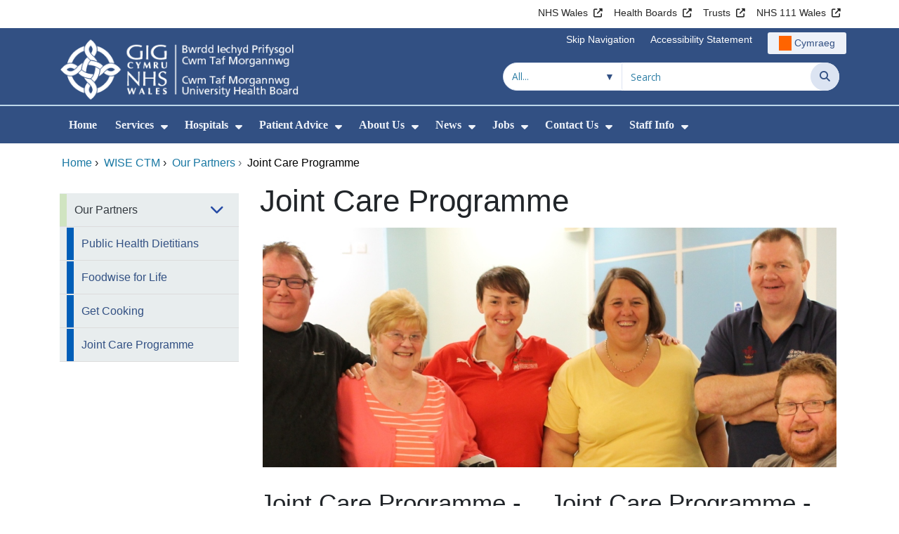

--- FILE ---
content_type: text/html;charset=UTF-8
request_url: https://ctmuhb.nhs.wales/wise-ctm/our-partners/joint-care-programme/
body_size: 17957
content:
<!DOCTYPE html><html lang="en">

	

<head>
	<meta charset="utf-8">
	<meta http-equiv="X-UA-Compatible" content="IE=edge">
	<meta name="viewport" content="width=device-width, initial-scale=1.0">
	<meta name="viewport" content="width=device-width">
	<meta name="description" content="Joint&#x20;Care&#x20;Programme">
	<meta name="keywords" content="">
	
	

	<title>Joint Care Programme - Cwm Taf Morgannwg University Health Board</title>

	
	<link rel="canonical" href="https://ctmuhb.nhs.wales/wise-ctm/our-partners/joint-care-programme/">

	
	
	<link rel="stylesheet" href="/core/modules/v1/core_assets/css/mura.10.min.css?v=10.0.624"><link rel="stylesheet" href="/core/modules/v1/core_assets/css/mura.10.skin.css?v=10.0.624">

	
	<link rel="stylesheet" href="/themes/gradientTrustTheme/assets/font-awesome/css/fontawesome.min.css?v=d752473b-637e-45ce-b458-6e5bb9a49fca">
	<link rel="stylesheet" href="/themes/gradientTrustTheme/assets/font-awesome/css/brands.min.css?v=d752473b-637e-45ce-b458-6e5bb9a49fca">
	<link rel="stylesheet" href="/themes/gradientTrustTheme/assets/font-awesome/css/solid.min.css?v=d752473b-637e-45ce-b458-6e5bb9a49fca">
	<link rel="stylesheet" href="/themes/gradientTrustTheme/assets/font-awesome/css/v4-shims.min.css?v=d752473b-637e-45ce-b458-6e5bb9a49fca">
	<link rel="stylesheet" href="/themes/gradientTrustTheme/assets/font-awesome/css/v5-font-face.min.css?v=d752473b-637e-45ce-b458-6e5bb9a49fca">

	
	<link rel="stylesheet" href="/themes/gradientTrustTheme/assets/nucleo/css/style.css?v=d752473b-637e-45ce-b458-6e5bb9a49fca">

	
	<link rel="stylesheet" href="/themes/gradientTrustTheme/css/site-f1d5e07570.min.css">

	
	<link rel="stylesheet" href="/sites/CTMUhb/css/jquery-ui.min.css?v=d752473b-637e-45ce-b458-6e5bb9a49fca">

	<link rel="stylesheet" href="/sites/CTMUhb/css/dataTables/v1.11.0/dataTables.bootstrap4.css">

	
	<link rel="stylesheet" href="/themes/gradientTrustTheme/css/trustNav-2f3030fa79.min.css">

	
	<link rel="stylesheet" media="print" href="/themes/gradientTrustTheme/css/print-d4b40c0840.min.css">

	
	<script src="/themes/gradientTrustTheme/js/libraries/jquery-3.5.1.min.js"></script>

	
	<link rel="shortcut icon" href="/sites/CTMUhb/images/favicon.ico">
	<link rel="apple-touch-icon" sizes="180x180" href="/sites/CTMUhb/images/apple-touch-icon.png">
	<link rel="icon" type="image/png" sizes="32x32" href="/sites/CTMUhb/images/favicon-32x32.png">
	<link rel="icon" type="image/png" sizes="16x16" href="/sites/CTMUhb/images/favicon-16x16.png">
	<link rel="manifest" href="/sites/CTMUhb/images/site.webmanifest">
	<link rel="mask-icon" href="/sites/CTMUhb/images/safari-pinned-tab.svg" color="#2c3e72">

	<meta name="msapplication-TileColor" content="#2c3e72">
	<meta name="msapplication-config" content="/sites/CTMUhb/images/browserconfig.xml">
	<meta name="theme-color" content="#ffffff">
	<meta name="siteid" content="CTMUhb">
	<meta name="published" content="2022-02-07T16:09:24Z">
	<meta name="expires" content="">
	<meta name="type" content="page">
	<meta name="searchable" content="true">

	
	
	
	

	<meta property="og:url" content="https&#x3a;&#x2f;&#x2f;ctmuhb.nhs.wales&#x2f;wise-ctm&#x2f;our-partners&#x2f;joint-care-programme&#x2f;" />
	<meta property="og:site_name" content="Cwm&#x20;Taf&#x20;Morgannwg&#x20;University&#x20;Health&#x20;Board" />
	<meta property="og:title" content="Joint&#x20;Care&#x20;Programme" />
	<meta property="og:description" content="Joint&#x20;Care&#x20;Programme" />
	<meta property="og:image" content="" />
	<meta property="og:image:width" content="1600" />
	<meta property="og:image:height" content="900" />
	<meta property="og:type" content="website" />


<script type="text/javascript" src="/core/modules/v1/core_assets/js/mura.min.js?v=10.0.624" defer="defer"></script>
<script>
(function(root,config){root.queuedMuraCmds=[],root.queuedMuraPreInitCmds=[],root.deferMuraInit=function(){void 0!==root.Mura&&"function"==typeof root.Mura.init?root.Mura.init(config):("function"!=typeof root.Mura&&(root.mura=root.m=root.Mura=function(o){root.queuedMuraCmds.push(o)},root.Mura.preInit=function(o){root.queuedMuraPreInitCmds.push(o)}),setTimeout(root.deferMuraInit))},root.deferMuraInit();}
)(this,{
loginURL:"?display=login",
siteid:"CTMUhb",
contentid:"AC21BA0D-0F87-405C-A0948E1971F94A78",
contenthistid:"0FFBA0AC-0C85-43B6-A2AB45AA07EB6E16",
changesetid:"",
parentid:"EC037F5B-356D-4DC1-BA9A57A2A87247CC",
context:"",
indexfileinapi:true,
nocache:0,
assetpath:"/sites/CTMUhb",
corepath:"/core",
fileassetpath:"https://emedia1.nhs.wales/CTMUhb",
themepath:"/themes/gradientTrustTheme",
reCAPTCHALanguage:"en-GB",
preloaderMarkup: "\x3Cdiv\x20class\x3D\x22mura\x2Dpreloader\x2Dwrapper\x20container\x22\x3E\x3Cdiv\x20class\x3D\x22mura\x2Dpreloader\x20fa\x20fa\x2Drefresh\x20fa\x2Dspin\x22\x3E\x3Cspan\x3E\x3C\x2Fspan\x3E\x3C\x2Fdiv\x3E\x3C\x2Fdiv\x3E",
mobileformat: false,
windowdocumentdomain: "",
layoutmanager:true,
type:"Page",
subtype:"Default",
queueObjects: true,
rb:{"formrequiredwrapperclass":"","formradiolabelclass":"form-check-label","formresponsewrapperclass":"","formwrapperclass":"","formbuttoncancellabel":"Cancel","formselectclass":"form-control","formbuttonclass":"btn btn-primary","formfileclass":"form-control","formfileplaceholder":"Select File","formbuttonwrapperclass":"btn-group","formbuttoninnerclass":"","formcheckboxwrapperclass":"form-check","formradiowrapperclass":"form-check","formcheckboxlabelclass":"form-check-label","forminputclass":"form-control","formradioclass":"form-check-input","formcheckboxclass":"form-check-input","formfieldlabelclass":"control-label","formtextareaclass":"form-control","formbuttonbacklabel":"Back","formbuttonsubmitclass":"form-submit btn-primary","formbuttonnextclass":"form-nav","formbuttonsubmitlabel":"Submit","formrequiredlabel":"Required","generalwrapperclass":"","formbuttonnextlabel":"Next","generalwrapperbodyclass":"","formbuttomsubmitclass":"form-submit btn-primary","formbuttonbackclass":"form-nav","formerrorwrapperclass":"","formbuttoncancelclass":"form-cancel btn btn-danger","formwrapperbodyclass":"","formbuttonsubmitwaitlabel":"Please wait","formgeneralcontrolclass":"form-control","formfieldwrapperclass":"form-group"},
dtExample:"10/11/2024",
dtCh:"/",
dtFormat:[1,0,2],
dtLocale:"en-GB"
});
</script></head>





	<body id="wisectm" class="depth-3 joint-care-programme">

		<div id="fixableTopHeader" class="stickySharebar navbar-fixed-top header-min"></div>
		

	

	
	<div class="skip-to-main" id="skip-to-main">
		<a class="sr-only sr-only-focusable" href="#skipnav" tabindex="1" aria-label="Skip to main content">Skip to main content</a>
	</div>

	<div hidden><span id="new-window-0">Opens in new window</span></div>
	
	<div id="tophead"></div>

	<div class="topNav">
		

		
		
		

		
			
			<nav class="navbar navbar-expand-md bg-white header-nav1">
				<div class="container">
					<div class="collapse navbar-collapse">
						<ul class="navbar-nav mr-auto"></ul>
						<ul class="navbar-nav contactLinks">
							
							
				
					
						<li class="nav-item"><a href="http://www.wales.nhs.uk/" class="nav-link" target="_blank" rel="noreferrer noopener" aria-describedby="new-window-0">NHS Wales</a></li>
					
				
					
						<li class="nav-item"><a href="http://www.wales.nhs.uk/ourservices/directory/LocalHealthBoards" class="nav-link" target="_blank" rel="noreferrer noopener" aria-describedby="new-window-0">Health Boards</a></li>
					
				
					
						<li class="nav-item"><a href="http://www.wales.nhs.uk/ourservices/directory/NHSTrusts" class="nav-link" target="_blank" rel="noreferrer noopener" aria-describedby="new-window-0">Trusts</a></li>
					
				
					
						<li class="nav-item"><a href="https://111.wales.nhs.uk/" class="nav-link" target="_blank" rel="noreferrer noopener" aria-describedby="new-window-0">NHS 111 Wales</a></li>
					
				
			
							
						</ul>
					</div>
				</div>
			</nav>
		

		
		
		

		
			
			<nav class="navbar navbar-expand-md header-nav2">
				<div class="container">
					<div class="collapse navbar-collapse">
						<ul class="navbar-nav mr-auto"></ul>
						<ul class="navbar-nav contactLinks">
							
								<li class="nav-item"><a class="nav-link" href="#skipnav" target="_self">Skip Navigation</a></li>
							
							
				
					
						
						
					
				
					
						<li class="nav-item"><a href="/use-of-site/accessibility-statement/" class="nav-link" target="_self">Accessibility Statement</a></li>
					
				
			
							<li class="nav-item"><div class="mura-object" data-object="singlelanguagenavtool" data-objectid="" data-instanceid="7C3F55BA-2D03-4A6A-B6BD5E971027B1EA" style="" data-render="server" data-async="false" data-renderlinkonly="true" data-cssstyles="" data-classstyle="nav-link" data-objecticonclass="mi-commenting" data-objectname=""><div id="" class="mura-object-content" style=""><style>
			 button.navbar-toggler.mainNavToggle.d-md-none.nav-link span[lang="CY"].labelForIcon:before
			,a[lang="CY"].d-none.d-md-block.nav-link:before {
				height: 21px; 
				width: 18px; 
				content: ''; 
				display: inline-block; 
				background-image: url(/plugins/MTctmuhb/images/lang/cymraeg-icon.svg);
				background-color: #FF6400;
				mask: url(/plugins/MTctmuhb/images/lang/cymraeg-icon.svg) no-repeat center; 
				mask-size: cover; 
				vertical-align: middle; 
			}

			a[lang="CY"].d-none.d-md-block.nav-link:before{
				margin-right: 4px;
			}
			
			 button.navbar-toggler.mainNavToggle.d-md-none.nav-link span
			,a.d-none.d-md-block.nav-link {
				background:#EDF1F8 0% 0% no-repeat padding-box;
				color: #325083 !important;
				border-radius: 3px;
				height: 31px;		
			}

			.navbar-expand-md.header-nav2 .navbar-nav .nav-item a{
				display: flex !important;
				align-items: center;
				justify-content: center;
			}

			a.d-none.d-md-block.nav-link {
				margin-left: 1rem;
			}

			 button.navbar-toggler.mainNavToggle.d-md-none.nav-link span:hover
			,.navbar-expand-md.header-nav2 .navbar-nav .nav-item a:hover
			,a.d-none.d-md-block.nav-link:hover {
				text-decoration: underline;
			}

			@media (max-width: 767.98px) {
				 button.navbar-toggler.mainNavToggle.d-md-none.nav-link span[lang="CY"].labelForIcon:before
				,a[lang="CY"].d-none.d-md-block.nav-link:before {	
					position: absolute !important;
					left: 2.05em;
					margin-top: -0.45em;
				}

				.mainNavBurgerMobile{
					padding: 12px 0px 10px 0px;
				}

				button.navbar-toggler.mainNavToggle.d-md-none.nav-link span.mainNavBurgerMobile:hover{
					text-decoration: none;
				}

				.labelForIconMobile{
					vertical-align: -50%;
				}

				div:has(> button.languageButton){
					padding-top: 5px;
				}
			}

			@media (max-width: 544.98px) {
				div:has(> button.languageButton){
					padding-top: 2px;
				}
			}
		</style>
	
	
	
	
		
			
			
			
				<button class      = "languageButton navbar-toggler mainNavToggle d-md-none nav-link"
						type       = "button"
						aria-label = "Cymraeg"
						onclick    = "window.location.href = 'https&#x3a;&#x2f;&#x2f;bipctm.gig.cymru&#x2f;wise-ctm&#x2f;ein-partneriaid&#x2f;rhaglen-gofal-y-cymalau&#x2f;';">

						<span class="mainNavBurger mainNavBurgerMobile">
							<span class="labelForIcon labelForIconMobile" lang="CY">Cymraeg</span>
						</span>
				</button>
			
			<a href="https&#x3a;&#x2f;&#x2f;bipctm.gig.cymru&#x2f;wise-ctm&#x2f;ein-partneriaid&#x2f;rhaglen-gofal-y-cymalau&#x2f;" lang="CY" class="d-none d-md-block nav-link">Cymraeg</a></div></div></li>
						</ul>
					</div>
				</div>
			</nav>
		

		<nav class="navbar navbar-expand-md header-nav3">
			<div class="container">
				<div class="collapse navbar-collapse">
					<ul class="navbar-nav siteBrand">
						<li class="image-container">
							<a href="/" >
								<img class="nav-large-image" src="/sites/CTMUhb/images/logo/CTMUhb2.png" alt="NHS Wales | Cwm Taf Morgannwg University Health Board"/>
							</a>
						</li>
					</ul>

					

					
					

					<ul class="navbar-nav searchbox">
						<li class="input-group">
							<form method="get" id="searchFormdt" class="form-inline" action="/search-results/">
								<div class="searchFilterContainer">
									<select name="searchFilter" id="searchFilter" class="form-control searchFilter" aria-label="Search within">
										<option value="">All...</option>
									</select>
								</div>
								<div class="input-group-append">
									<input type="text" name="Keywords" id="navKeywords" class="form-control" value="" placeholder="Search" autocomplete="off" aria-label="Search for">
									<button class="closeIcon" type="reset" id="grCloseIcon" data-formId="navKeywords" aria-label="Clear"></button>
									<button type="submit" class="btn btn-search" id="button-addon" aria-label="Search">
										<i class="fa fa-search" aria-hidden="true"></i>
										<span class="sr-only">Search</span>
									</button>
								</div>
								<input type="hidden" name="strippedKeywords" value="" id="strippedKeywords2">
								<input type="hidden" name="display"          value="search">
								<input type="hidden" name="newSearch"        value="true">
								<input type="hidden" name="noCache"          value="1">
								<input type="hidden" name="csrf_token" value="9D594A499B01F0B15CF6F3D0BD86E859" /><input type="hidden" name="csrf_token_expires" value="260126013343762" />
							</form>
						</li>
					</ul>
				</div>
			</div>
		</nav>
	</div>


<script>
	$(function() {
		
			var eSearchFilter = $('#searchFilter');
			var maxLength     = 60;
			var siteId="CTMUhb";
			var selId="";
            var remotePath="/themes/gradientTrustTheme";
			var textAll="All...";
			var textLoading="Loading";
		
		setSearchFilter(eSearchFilter, siteId, selId, remotePath, maxLength, textAll, textLoading);
	});

	document.addEventListener('DOMContentLoaded', function() {
		var navKeywords = document.getElementById('navKeywords');
		var closeIcon   = document.getElementById('grCloseIcon');

		function toggleCloseIcon() {
			if (navKeywords.value.trim() !== '') {
				closeIcon.style.display = 'block';
			} else {
				closeIcon.style.display = 'none';
			}
		}

		closeIcon.addEventListener('click', function() {
			navKeywords.value = '';
			toggleCloseIcon();	
		});

		navKeywords.addEventListener('input', toggleCloseIcon);
		toggleCloseIcon();
	});
</script>
	

	<script>
		Mura(function(){
			var menuDepth = 0;
			["/wise-ctm/","/wise-ctm/our-partners/","/wise-ctm/our-partners/joint-care-programme/"].forEach(
				function(value){
					menuDepth += 1;
					if(menuDepth <= 2){
						var navItem = [Mura("#navPrimary [href='" + value + "']"), Mura("#moreMenuList [href='" + value + "']")];

						for (i = 0; i < navItem.length; i++){
							if(navItem[i].length){
								navItem[i].addClass("active");
								var navItemLi = navItem[i].closest("li");
								if(navItemLi.length){
									navItemLi.addClass("active");
								}
							}
						}
					}
				}
			);

			var activeLinkInPrimaryNav = $('#navPrimary').find('li a.active')
			if ($(window).width() > 767 && activeLinkInPrimaryNav.length > 0 && activeLinkInPrimaryNav.parent().hasClass('hidden')){
				$('button.btn-more').addClass('active');
			} else {
				$('button.btn-more').removeClass('active');
			}

			
				var closeSubPanel = '';
				if ($('#mobileAsidePrimaryBurgerMenu').children().hasClass('targetLinks')){
					closeSubPanel = $('#mobileAsidePrimaryBurgerMenu .targetLinks').children('li.closeSubPanel');
				} else if ($('#mobileAsidePrimaryBurgerMenu').children().hasClass('flex-column')){
					closeSubPanel = $('#mobileAsidePrimaryBurgerMenu .flex-column').children('li.closeSubPanel');
					if ($('#mobileAsidePrimaryBurgerMenu .flex-column').find('ul.targetLinks')){
						$('#mobileAsidePrimaryBurgerMenu .flex-column ul.targetLinks').attr('data-parentid', 'AC21BA0D-0F87-405C-A0948E1971F94A78');
					}
				}

				if(closeSubPanel.length){
					closeSubPanel.attr('data-parentid', 'EC037F5B-356D-4DC1-BA9A57A2A87247CC');
					closeSubPanel.attr('data-contentid', 'AC21BA0D-0F87-405C-A0948E1971F94A78');
				}
			
		})
	</script>

	<style>
		ul#navPrimary li div::-webkit-scrollbar-thumb, ul#moreMenuList li div::-webkit-scrollbar-thumb{
			background: #264BA5;
		}

		
		@-moz-document url-prefix() {
			ul#navPrimary li div, ul#moreMenuList li div{
				scrollbar-color: #264BA5 #f9f9f9;
			}
		}

		
		@media screen and (-ms-high-contrast: active), (-ms-high-contrast: none) {
			ul#navPrimary li div, ul#moreMenuList li div{
				scrollbar-face-color: #264BA5;
				scrollbar-shadow-color: #264BA5;
				scrollbar-dark-shadow-color: #264BA5;
			}
		}
	</style>

	<div class="headerWrap">
		<header>
			<div id="mainheader">
				<nav class="navbar navbar-expand-md navbar-dark mainNav">
					<a href="/" class="mobileSiteName" style="display:none" tabindex="2">
						<div class="imageContainerMobile">
							<img class="mobileLogoImage" src="/sites/CTMUhb/images/logo/mobileLogo.png" alt="NHS Wales"/>
							<span class="mobileSiteLogoText">Cwm&#x20;Taf&#x20;Morgannwg&#x20;University&#x20;Health&#x20;Board</span>
						</div>
					</a>
					<div class="container smMobileNav">
						
						
						
							<div class="mura-object" data-object="singlelanguagenavtool" data-objectid="" data-instanceid="D4EF12DE-0EA0-4965-ACA32EFAA9353C21" style="" data-render="server" data-async="false" data-renderlinkonly="true" data-cssstyles="" data-classstyle="nav-link" data-objecticonclass="mi-commenting" data-objectname=""><div id="" class="mura-object-content" style=""><style>
			 button.navbar-toggler.mainNavToggle.d-md-none.nav-link span[lang="CY"].labelForIcon:before
			,a[lang="CY"].d-none.d-md-block.nav-link:before {
				height: 21px; 
				width: 18px; 
				content: ''; 
				display: inline-block; 
				background-image: url(/plugins/MTctmuhb/images/lang/cymraeg-icon.svg);
				background-color: #FF6400;
				mask: url(/plugins/MTctmuhb/images/lang/cymraeg-icon.svg) no-repeat center; 
				mask-size: cover; 
				vertical-align: middle; 
			}

			a[lang="CY"].d-none.d-md-block.nav-link:before{
				margin-right: 4px;
			}
			
			 button.navbar-toggler.mainNavToggle.d-md-none.nav-link span
			,a.d-none.d-md-block.nav-link {
				background:#EDF1F8 0% 0% no-repeat padding-box;
				color: #325083 !important;
				border-radius: 3px;
				height: 31px;		
			}

			.navbar-expand-md.header-nav2 .navbar-nav .nav-item a{
				display: flex !important;
				align-items: center;
				justify-content: center;
			}

			a.d-none.d-md-block.nav-link {
				margin-left: 1rem;
			}

			 button.navbar-toggler.mainNavToggle.d-md-none.nav-link span:hover
			,.navbar-expand-md.header-nav2 .navbar-nav .nav-item a:hover
			,a.d-none.d-md-block.nav-link:hover {
				text-decoration: underline;
			}

			@media (max-width: 767.98px) {
				 button.navbar-toggler.mainNavToggle.d-md-none.nav-link span[lang="CY"].labelForIcon:before
				,a[lang="CY"].d-none.d-md-block.nav-link:before {	
					position: absolute !important;
					left: 2.05em;
					margin-top: -0.45em;
				}

				.mainNavBurgerMobile{
					padding: 12px 0px 10px 0px;
				}

				button.navbar-toggler.mainNavToggle.d-md-none.nav-link span.mainNavBurgerMobile:hover{
					text-decoration: none;
				}

				.labelForIconMobile{
					vertical-align: -50%;
				}

				div:has(> button.languageButton){
					padding-top: 5px;
				}
			}

			@media (max-width: 544.98px) {
				div:has(> button.languageButton){
					padding-top: 2px;
				}
			}
		</style>
	
	
	
	
		
			
			
			
				<button class      = "languageButton navbar-toggler mainNavToggle d-md-none nav-link"
						type       = "button"
						aria-label = "Cymraeg"
						onclick    = "window.location.href = 'https&#x3a;&#x2f;&#x2f;bipctm.gig.cymru&#x2f;wise-ctm&#x2f;ein-partneriaid&#x2f;rhaglen-gofal-y-cymalau&#x2f;';">

						<span class="mainNavBurger mainNavBurgerMobile">
							<span class="labelForIcon labelForIconMobile" lang="CY">Cymraeg</span>
						</span>
				</button>
			
			<a href="https&#x3a;&#x2f;&#x2f;bipctm.gig.cymru&#x2f;wise-ctm&#x2f;ein-partneriaid&#x2f;rhaglen-gofal-y-cymalau&#x2f;" lang="CY" class="d-none d-md-block nav-link">Cymraeg</a></div></div>
						
						<div>
							<button tabindex="8" class="navbar-toggler mainNavToggle searchBoxBtn" type="button" data-id='searchBox' aria-label="Search">
								<span class="fa fa-search mainNavBurger"><br>
									<span class="labelForIcon">Search</span>
								</span>
							</button>
														
							<button tabindex="9" class="navbar-toggler mainNavToggle mainNavBurgerMobile" type="button" data-id='mobileAsidePrimaryBurgerMenu' aria-label="Menu">
								<span class="fa fa-bars mainNavBurger"><br>
									<span class="labelForIcon">Menu</span>
								</span>
							</button>
						</div>
						<div id="mainNavBar" class="collapse navbar-collapse">
							
			























 




  
   



  
       
  

    
      
        
        
				

			
				

				
				<ul id="navPrimary" class="navbar-nav mr-auto">
				<li class="first nav-item" role='none'><a href="/" class="nav-link">Home</a></li>
			

			
			
			

			
			<li class="nav-item dropdown" role='none'>
				<a href="/services/" class="nav-link dropdownToggle" aria-haspopup="true" aria-expanded="false">Services</a>
				
					<button class="toggleSubMenu fa fa-caret-down" aria-expanded="false" role="menuitem">
						<span>
							<span class="visually-hidden">Show Submenu For Services</span>
						</span>
					</button>
				
				
				
					<div class="dropdown-menu">
						
							
							
							
								
								<a class="dropdown-item" href="/services/paediatric-respiratory-eczema-and-allergy-service/" target="_self"  >Paediatric Respiratory, Eczema and Allergy service</a>
							
						
							
							
							
								
								<a class="dropdown-item" href="/services/speech-and-language-therapy-for-children/" target="_self"  >Speech and Language Therapy for Children</a>
							
						
							
							
							
								
								<a class="dropdown-item" href="/services/healthy-futures-maesteg/" target="_self"  >Healthy Futures Maesteg</a>
							
						
							
							
							
								
								<a class="dropdown-item" href="/services/your-local-primary-care-team/" target="_self"  >Your Local Primary Care Team</a>
							
						
							
							
							
								
								<a class="dropdown-item" href="/services/maternity/" target="_self"  >Maternity</a>
							
						
							
							
							
								
								<a class="dropdown-item" href="/services/podiatry-and-orthotic/" target="_self"  >Podiatry and Orthotic</a>
							
						
							
							
							
								
								<a class="dropdown-item" href="/services/research-and-development/" target="_self"  >Research and Development</a>
							
						
							
							
							
								
								<a class="dropdown-item" href="/services/clinical-neuropsychology-department/" target="_self"  >Clinical Neuropsychology Department</a>
							
						
							
							
							
								
								<a class="dropdown-item" href="/services/physiotherapy/" target="_self"  >Physiotherapy</a>
							
						
							
							
							
								
								<a class="dropdown-item" href="/services/my-health-my-way/" target="_self"  >My Health My Way</a>
							
						
							
							
							
								
								<a class="dropdown-item" href="/services/integrated-sexual-and-reproductive-health-care-in-ctm/" target="_self"  >Integrated Sexual and Reproductive Health Care in CTM</a>
							
						
							
							
							
								
								<a class="dropdown-item" href="/services/community-dental-service/" target="_self"  >Community Dental Service</a>
							
						
							
							
							
								
								<a class="dropdown-item" href="/services/radiology/" target="_self"  >Radiology</a>
							
						
							
							
							
								
								<a class="dropdown-item" href="/services/audiology/" target="_self"  >Audiology</a>
							
						
							
							
							
								
								<a class="dropdown-item" href="/services/home-service-and-acute-clinical-team/" target="_self"  >&#x40;Home Service and Acute Clinical Team</a>
							
						
							
							
							
								
								<a class="dropdown-item" href="/services/childrens-dietetics1/" target="_self"  >Children&#x27;s Dietetics</a>
							
						
							
							
							
								
								<a class="dropdown-item" href="/services/occupational-therapy-for-children/" target="_self"  >Occupational Therapy for Children</a>
							
						
							
							
							
								
								<a class="dropdown-item" href="/services/diabetes/" target="_self"  >Diabetes</a>
							
						
							
							
							
								
								<a class="dropdown-item" href="/services/children-and-young-peoples-epilepsy-service/" target="_self"  >Children and Young People&#x27;s Epilepsy Service</a>
							
						
							
							
							
								
								<a class="dropdown-item" href="/services/lung-health-checks/" target="_self"  >Lung Health Checks</a>
							
						
					</div>
				
			
			</li>
			
			
			

			
			<li class="nav-item dropdown" role='none'>
				<a href="/hospitals/" class="nav-link dropdownToggle" aria-haspopup="true" aria-expanded="false">Hospitals</a>
				
					<button class="toggleSubMenu fa fa-caret-down" aria-expanded="false" role="menuitem">
						<span>
							<span class="visually-hidden">Show Submenu For Hospitals</span>
						</span>
					</button>
				
				
				
					<div class="dropdown-menu">
						
							
							
							
								
								<a class="dropdown-item" href="/hospitals/llantrisant-health-park/" target="_self"  >Llantrisant Health Park</a>
							
						
							
							
							
								
								<a class="dropdown-item" href="/hospitals/hospital-visiting-guidance/" target="_self"  >Hospital Visiting Guidance</a>
							
						
							
							
							
								
								<a class="dropdown-item" href="/hospitals/pch/" target="_self"  >Prince Charles Hospital</a>
							
						
							
							
							
								
								<a class="dropdown-item" href="/hospitals/pow/" target="_self"  >Princess of Wales Hospital</a>
							
						
							
							
							
								
								<a class="dropdown-item" href="/hospitals/rgh/" target="_self"  >Royal Glamorgan Hospital</a>
							
						
							
							
							
								
								<a class="dropdown-item" href="/hospitals/ycc/" target="_self"  >Ysbyty Cwm Cynon</a>
							
						
							
							
							
								
								<a class="dropdown-item" href="/hospitals/ycr/" target="_self"  >Ysbyty Cwm Rhondda</a>
							
						
							
							
							
								
								<a class="dropdown-item" href="/hospitals/cefn/" target="_self"  >Cefn Yr Afon</a>
							
						
							
							
							
								
								<a class="dropdown-item" href="/hospitals/dewi-sant-health-park/" target="_self"  >Dewi Sant Health Park</a>
							
						
							
							
							
								
								<a class="dropdown-item" href="/hospitals/glanrhyd/" target="_self"  >Glanrhyd Hospital</a>
							
						
							
							
							
								
								<a class="dropdown-item" href="/hospitals/khuhp/" target="_self"  >Keir Hardie University Health Park</a>
							
						
							
							
							
								
								<a class="dropdown-item" href="/hospitals/mch/" target="_self"  >Maesteg Community Hospital</a>
							
						
							
							
							
								
								<a class="dropdown-item" href="/hospitals/mrdu/" target="_self"  >Merthyr Renal Dialysis Unit</a>
							
						
							
							
							
								
								<a class="dropdown-item" href="/hospitals/pcoh/" target="_self"  >Pontypridd Cottage Hospital</a>
							
						
							
							
							
								
								<a class="dropdown-item" href="/hospitals/ygt/" target="_self"  >Ysbyty George Thomas</a>
							
						
							
							
							
								
								<a class="dropdown-item" href="/hospitals/pinewood-house/" target="_self"  >Pinewood House</a>
							
						
					</div>
				
			
			</li>
			
			
			

			
			<li class="nav-item dropdown" role='none'>
				<a href="/patient-advice/" class="nav-link dropdownToggle" aria-haspopup="true" aria-expanded="false">Patient Advice</a>
				
					<button class="toggleSubMenu fa fa-caret-down" aria-expanded="false" role="menuitem">
						<span>
							<span class="visually-hidden">Show Submenu For Patient Advice</span>
						</span>
					</button>
				
				
				
					<div class="dropdown-menu">
						
							
							
							
								
								<a class="dropdown-item" href="/patient-advice/waiting-well/" target="_self"  >Waiting Well</a>
							
						
							
							
							
								
								<a class="dropdown-item" href="/patient-advice/patient-advice-liaison-service/" target="_self"  >Patient Advice Liaison Service</a>
							
						
							
							
							
								
								<a class="dropdown-item" href="/patient-advice/immunisation-and-vaccines/" target="_self"  >Immunisation and Vaccines</a>
							
						
							
							
							
								
								<a class="dropdown-item" href="/patient-advice/childhood-immunisations/" target="_self"  >Childhood Immunisations</a>
							
						
							
							
							
								
								<a class="dropdown-item" href="/patient-advice/cancer-support/" target="_self"  >Cancer Support</a>
							
						
							
							
							
								
								<a class="dropdown-item" href="https://ctmuhb.nhs.wales/services/bereavement-support/" target="_self"  >Bereavement Support</a>
							
						
							
							
							
								
								<a class="dropdown-item" href="/patient-advice/mental-health-crisis/" target="_self"  >Mental Health Crisis</a>
							
						
							
							
							
								
								<a class="dropdown-item" href="/patient-advice/support-for-babies-children-young-people-and-families/" target="_self"  >Support for babies, children, young people and families</a>
							
						
							
							
							
								
								<a class="dropdown-item" href="/patient-advice/local-nhs-health-services/" target="_self"  >Local NHS Health Services</a>
							
						
							
							
							
								
								<a class="dropdown-item" href="/patient-advice/deconditoning-preventing-falls-pressure-damage/" target="_self"  >Deconditoning &ndash; Preventing Falls &amp; Pressure Damage</a>
							
						
							
							
							
								
								<a class="dropdown-item" href="/patient-advice/support-for-deaf-service-users-and-visitors/" target="_self"  >Support for deaf service users and visitors</a>
							
						
							
							
							
								
								<a class="dropdown-item" href="/patient-advice/long-covid-post-viral-fatigue-me-cfs/" target="_self"  >Long Covid, Post-viral fatigue, ME&#x2f;CFS</a>
							
						
							
							
							
								
								<a class="dropdown-item" href="https://ctmuhb.nhs.wales/wise-ctm/" target="_self"  >Wellness Improvement Service &#x28;WISE&#x29;</a>
							
						
							
							
							
								
								<a class="dropdown-item" href="/patient-advice/nhs-111-wales/" target="_self"  >NHS 111 Wales</a>
							
						
							
							
							
								
								<a class="dropdown-item" href="/patient-advice/organ-donation-help/" target="_self"  >Organ Donation Help</a>
							
						
							
							
							
								
								<a class="dropdown-item" href="/patient-advice/patient-feedback/" target="_self"  >Patient Feedback</a>
							
						
							
							
							
								
								<a class="dropdown-item" href="https://www.ambulance.wales.nhs.uk/en/406" target="_self"  >Non-Emergency Patient Transport Service &#x28;NEPTS&#x29;</a>
							
						
							
							
							
								
								<a class="dropdown-item" href="/patient-advice/help-us-manage-our-waiting-list/" target="_self"  >Help us manage our waiting list</a>
							
						
							
							
							
								
								<a class="dropdown-item" href="/patient-advice/support-with-the-cost-of-living/" target="_self"  >Support With the Cost of Living</a>
							
						
							
							
							
								
								<a class="dropdown-item" href="/patient-advice/individual-patient-funding-requests-ipfr/" target="_self"  >Individual Patient Funding Requests &#x28;IPFR&#x29;</a>
							
						
					</div>
				
			
			</li>
			
			
			

			
			<li class="nav-item dropdown" role='none'>
				<a href="/about-us/" class="nav-link dropdownToggle" aria-haspopup="true" aria-expanded="false">About Us</a>
				
					<button class="toggleSubMenu fa fa-caret-down" aria-expanded="false" role="menuitem">
						<span>
							<span class="visually-hidden">Show Submenu For About Us</span>
						</span>
					</button>
				
				
				
					<div class="dropdown-menu">
						
							
							
							
								
								<a class="dropdown-item" href="/about-us/our-charity/" target="_self"  >Cwm Taf Morgannwg NHS Charity</a>
							
						
							
							
							
								
								<a class="dropdown-item" href="/about-us/counter-fraud-services/" target="_self"  >Counter Fraud Services</a>
							
						
							
							
							
								
								<a class="dropdown-item" href="/about-us/our-board/" target="_self"  >Our Board</a>
							
						
							
							
							
								
								<a class="dropdown-item" href="/about-us/value-based-health-care/" target="_self"  >Value Based Health Care</a>
							
						
							
							
							
								
								<a class="dropdown-item" href="/about-us/ictm/" target="_self"  >iCTM</a>
							
						
							
							
							
								
								<a class="dropdown-item" href="/about-us/governance-assurance/" target="_self"  >Governance &amp; Assurance</a>
							
						
							
							
							
								
								<a class="dropdown-item" href="/about-us/ctm2030-community-hub/" target="_self"  >CTM2030 Community Hub</a>
							
						
							
							
							
								
								<a class="dropdown-item" href="/about-us/our-statements/" target="_self"  >Our Statements</a>
							
						
							
							
							
								
								<a class="dropdown-item" href="/about-us/general-reports/" target="_self"  >General Reports</a>
							
						
							
							
							
								
								<a class="dropdown-item" href="/about-us/our-hosted-organisations/" target="_self"  >Our Hosted Organisations</a>
							
						
					</div>
				
			
			</li>
			
			
			

			
			<li class="nav-item dropdown" role='none'>
				<a href="/news/" class="nav-link dropdownToggle"  aria-haspopup="true" aria-expanded="false">News</a>
				
					<button class="toggleSubMenu fa fa-caret-down" aria-expanded="false" role="menuitem">
						<span>
							<span class="visually-hidden">Show Submenu For News</span>
						</span>
					</button>
				
				
				
					<div class="dropdown-menu">
						
							
							
							
								
								<a class="dropdown-item" href="https://ctmuhb.nhs.wales/news/" target="_self"  >Latest News</a>
							
						
							
							
							
								
								<a class="dropdown-item" href="https://ctmuhb.nhs.wales/contact-us/contact-accordian/make-a-media-or-press-enquiry" target="_self"  >Media or Press Enquiries</a>
							
						
					</div>
				
			
			</li>
			
			
			

			
			<li class="nav-item dropdown" role='none'>
				<a href="/jobs/" class="nav-link dropdownToggle" aria-haspopup="true" aria-expanded="false">Jobs</a>
				
					<button class="toggleSubMenu fa fa-caret-down" aria-expanded="false" role="menuitem">
						<span>
							<span class="visually-hidden">Show Submenu For Jobs</span>
						</span>
					</button>
				
				
				
					<div class="dropdown-menu">
						
							
							
							
								
								<a class="dropdown-item" href="https://disabilityconfident.campaign.gov.uk/" target="_self"  >Disability Confident Leader</a>
							
						
							
							
							
								
								<a class="dropdown-item" href="https://joinctm.wales/" target="_blank" aria-describedby="new-window-0" rel="noopener noreferrer">Working for us</a>
							
						
							
							
							
								
								<a class="dropdown-item" href="/jobs/volunteering-for-us/" target="_self"  >Volunteering for Us</a>
							
						
							
							
							
								
								<a class="dropdown-item" href="/jobs/staff-bank/" target="_self"  >Staff Bank</a>
							
						
					</div>
				
			
			</li>
			
			
			

			
			<li class="nav-item dropdown" role='none'>
				<a href="/contact-us/" class="nav-link dropdownToggle" aria-haspopup="true" aria-expanded="false">Contact Us</a>
				
					<button class="toggleSubMenu fa fa-caret-down" aria-expanded="false" role="menuitem">
						<span>
							<span class="visually-hidden">Show Submenu For Contact Us</span>
						</span>
					</button>
				
				
				
					<div class="dropdown-menu">
						
							
							
							
								
								<a class="dropdown-item" href="/contact-us/the-duty-of-candour/" target="_self"  >The Duty of Candour</a>
							
						
							
							
							
								
								<a class="dropdown-item" href="/contact-us/have-your-say/" target="_self"  >Have Your Say</a>
							
						
							
							
							
								
								<a class="dropdown-item" href="/contact-us/llais-cymru/" target="_self"  >Llais Cymru</a>
							
						
							
							
							
								
								<a class="dropdown-item" href="/contact-us/concerns-complaints/" target="_self"  >Concerns and Complaints</a>
							
						
					</div>
				
			
			</li>
			
			
			

			
			<li class="last nav-item dropdown" role='none'>
				<a href="/staff/" class="nav-link dropdownToggle" aria-haspopup="true" aria-expanded="false">Staff Info</a>
				
					<button class="toggleSubMenu fa fa-caret-down" aria-expanded="false" role="menuitem">
						<span>
							<span class="visually-hidden">Show Submenu For Staff Info</span>
						</span>
					</button>
				
				
				
					<div class="dropdown-menu">
						
							
							
							
								
								<a class="dropdown-item" href="/staff/ctm-staff-vaccinations/" target="_self"  >CTM Staff Vaccinations</a>
							
						
							
							
							
								
								<a class="dropdown-item" href="/staff/employeeexperience/" target="_self"  >Employee Experience</a>
							
						
							
							
							
								
								<a class="dropdown-item" href="/staff/employeewellbeing/" target="_self"  >Employee Wellbeing Service</a>
							
						
							
							
							
								
								<a class="dropdown-item" href="https://my.esr.nhs.uk/localresponse/?TAM_OP=login&USERNAME=unauthenticated&ERROR_CODE=0x00000000&METHOD=GET&URL=%2Fdashboard%2Fc%2Fportal%2Flogin&HOSTNAME=my.esr.nhs.uk&FAILREASON=&PROTOCOL=https" target="_self"  >NHS Electronic Staff Record</a>
							
						
							
							
							
								
								<a class="dropdown-item" href="/staff/our-networks/" target="_self"  >Our Networks</a>
							
						
					</div>
				
			
			</li>
			
			</ul>
			
			
        
        
		

							<div class="more hidden">
								<span class="divider"></span>
								<button class="btn-more" aria-controls="moreMenuContent" aria-label="More">
									<div class="more-menu" >More</div>
									<i class="fa fa-angle-double-down"></i>
								</button>
							</div>
						</div>
					</div>
				</nav>
				<nav class="navbar moreMenu">
					<div id="moreMenuPanel" class="container">
						<div id="moreMenuContent">
							<button type="button" class="close" aria-label="Close">
								<span aria-hidden="true">&times;</span>
							</button>
						</div>
					</div>
				</nav>
			</div>
		</header>
	</div>
	<div class="topIcons">
		<div id="mobileAsidePrimaryBurgerMenu" style="display:none">
			
			
				
			
		
			<ul class="navbar-nav contactLinks businessLinks1">
				
					
				
					
						<li class="nav-item"><a href="http://www.wales.nhs.uk/" class="nav-link" target="_blank" rel="noreferrer noopener" aria-describedby="new-window-0">NHS Wales</a></li>
					
				
					
						<li class="nav-item"><a href="http://www.wales.nhs.uk/ourservices/directory/LocalHealthBoards" class="nav-link" target="_blank" rel="noreferrer noopener" aria-describedby="new-window-0">Health Boards</a></li>
					
				
					
						<li class="nav-item"><a href="http://www.wales.nhs.uk/ourservices/directory/NHSTrusts" class="nav-link" target="_blank" rel="noreferrer noopener" aria-describedby="new-window-0">Trusts</a></li>
					
				
					
						<li class="nav-item"><a href="https://111.wales.nhs.uk/" class="nav-link" target="_blank" rel="noreferrer noopener" aria-describedby="new-window-0">NHS 111 Wales</a></li>
					
				
			
					
				
			</ul>
			<ul class="navbar-nav contactLinks businessLinks2">
				
				
					
						
						
					
				
					
						<li class="nav-item"><a href="/use-of-site/accessibility-statement/" class="nav-link" target="_self">Accessibility Statement</a></li>
					
				
			
			</ul>
		</div>

		
		

		<div class="container-fluid" id="searchBox" style="display:none">
			<div class="searchBar input-group">
				<form method="get" id="searchForm" class="form-control" role="search" action="/search-results/">
					<div class="searchSelectBox">
						<select tabindex="4" name="searchFilter" id="searchFilter3" class="form-control" aria-label="Search within">
							<option value="">All...</option>
						</select>
						<i class="fa fa-chevron-down" aria-hidden="true"></i>
					</div>
					<div class="input-group-append">
						<input tabindex="5" type="text" name="Keywords" id="txtKeywords3" class="form-control" value="" placeholder="Search" aria-label="Search for">
						<button tabindex="6" class="closeIcon" id= "mbCloseIcon" type="reset" data-formId="txtKeywords3" aria-label="Clear"></button>
						<button tabindex="7" type="submit" class="btn btn-search" id="button-addon2" aria-label="Search">
							<i class="fa fa-search" aria-hidden="true"></i>
							<span class="sr-only">Search</span>
						</button>
					</div>
					<input type="hidden" name="strippedKeywords" value="" id="strippedKeywords3" >
					<input type="hidden" name="display"          value="search">
					<input type="hidden" name="newSearch"        value="true">
					<input type="hidden" name="noCache"          value="1">
					<input type="hidden" name="csrf_token" value="6F2F300B11D1886F212235521C1876BA" /><input type="hidden" name="csrf_token_expires" value="260126013343904" />
				</form>
			</div>
		</div>
		<div class="container-fluid" id="languageLink" style="display:none"></div>
		
	</div>
	
	<a name="skipnav"></a>


<script>
	$(function() {
		
			var eSearchFilter = $('#searchFilter3');
			var maxLength     = 60;
			var siteId="CTMUhb";
			var selId="";
			var remotePath="/themes/gradientTrustTheme";
			var textAll="All...";
			var textLoading="Loading";
		
        setSearchFilter(eSearchFilter, siteId, selId, remotePath, maxLength, textAll, textLoading);
		$('.smMobileNav .navbar-toggler.mainNavToggle.d-md-none').attr('tabindex', '8');

		document.addEventListener("keydown", (event) => {
  			if (event.key === "Escape") {
				hideAnyOpenDropdown();
  			}
		});
	});

	document.addEventListener('DOMContentLoaded', function() {
		var txtKeywords = document.getElementById('txtKeywords3');
		var closeIcon   = document.getElementById('mbCloseIcon');

		function toggleCloseIcon() {
			if (txtKeywords.value.trim() !== '') {
				closeIcon.style.display = 'block';
			} else {
				closeIcon.style.display = 'none';
			}
		}

		closeIcon.addEventListener('click', function() {
			txtKeywords.value = '';
			toggleCloseIcon();	
		});

		txtKeywords.addEventListener('input', toggleCloseIcon);
		toggleCloseIcon();
	});
</script>

		<div class="template py-3">
			<div class="container top">
				<div class="mura-region"><div class="mura-region-local"></div></div>
			</div>

			<div class="container">
				
					
	<nav class="mb-1"><ol itemscope itemtype="http://schema.org/BreadcrumbList" id="crumblist" class="mura-breadcrumb breadcrumb">
					
						
							<li itemprop="itemListElement" itemscope itemtype="http://schema.org/ListItem" class="first breadcrumb-item">
								
								<a itemprop="item" href="/"><span itemprop="name">Home</span></a>
									
									<meta itemprop="position" content="1" />
							</li>
						
					
						
							<li itemprop="itemListElement" itemscope itemtype="http://schema.org/ListItem" class="breadcrumb-item">
								&nbsp;&#8250;&nbsp;
								<a itemprop="item" href="/wise-ctm/"><span itemprop="name">WISE CTM</span></a>
									
									<meta itemprop="position" content="2" />
							</li>
						
					
						
							<li itemprop="itemListElement" itemscope itemtype="http://schema.org/ListItem" class="breadcrumb-item">
								&nbsp;&#8250;&nbsp;
								<a itemprop="item" href="/wise-ctm/our-partners/"><span itemprop="name">Our Partners</span></a>
									
									<meta itemprop="position" content="3" />
							</li>
						
					
						
							<li itemprop="itemListElement" itemscope itemtype="http://schema.org/ListItem" class="last breadcrumb-item active">
								&nbsp;&#8250;&nbsp;
								<a itemprop="item" href="/wise-ctm/our-partners/joint-care-programme/"><span itemprop="name">Joint Care Programme</span></a>
								<meta itemprop="position" content="4" />
							</li>
						
					
				</ol>
	</nav>


				

				<div class="row">
					<aside class="col-md-12 col-lg-4 col-xl-3 sidebar">
						<div class="mura-region"><div class="mura-region-local"><div class="mura-object mura-twelve mura-sm" data-object="trust_nav" data-objectid="AC21BA0D-0F87-405C-A0948E1971F94A78" data-instanceid="4A342D3F-870B-4ADF-98467CC096930713" style="" data-objectname="Navigation" data-objecticonclass="mi-align-justify" data-queue="true" data-burgergroup="show" data-class="mura-twelve&#x20;mura-sm" data-stylesupport="&#x7b;&#x7d;" data-render="server" data-isshowsibling="show" data-async="false" data-cssstyles=""><div id="" class="mura-object-content" style=""><div class="container-fluid mobileBurgerNavbar" style="display:none">
				<span class="labelNav">Secondary Menu</span>
				<button type="button" aria-label="Secondary Menu" class="mobileBurgerSecondary">
					<span class="fa fa-bars"></span>
				</button>
			</div>
			<div class="asideBox collapse" id="asideBoxNavigation">
				<nav id="subNavTrust" class="mura-nav-sub mura-nav mb-5" data-isshowsibling="true">
					
					
			
			

				
				
				
					
					<ul class="nav flex-column">
				
				<li class="nav-item nav-item first last active-li" role="presentation" data-mobileExclude='0'>
					<a href="/wise-ctm/our-partners/" class="nav-link active "  role="menuitem" aria-haspopup="true" aria-expanded="true">Our Partners</a>
					
						
			
			

				
				
				
					
					<ul class="navbar-nav mr-auto secondaryMenuChild">
				
				<li class="nav-item nav-item first" role="presentation" data-mobileExclude='0'>
					<a href="https://ctmuhb.nhs.wales/services/public-health-dietitians/" class="nav-link">Public Health Dietitians</a>
					

						
					
				</li>
					
			

				
				
				
				<li class="nav-item nav-item" role="presentation" data-mobileExclude='0'>
					<a href="https://ctmuhb.nhs.wales/services/public-health-dietitians/foodwise-for-life/" class="nav-link">Foodwise for Life</a>
					

						
					
				</li>
					
			

				
				
				
				<li class="nav-item nav-item" role="presentation" data-mobileExclude='0'>
					<a href="https://ctmuhb.nhs.wales/services/public-health-dietitians/get-cooking/" class="nav-link">Get Cooking</a>
					

						
					
				</li>
					
			

				
				
				
				<li class="nav-item nav-item last active-li" role="presentation" data-mobileExclude='0'>
					<a href="/wise-ctm/our-partners/joint-care-programme/" class="nav-link active" >Joint Care Programme</a>
					

						
					
				</li>
					
			

			</ul>
			
					
				</li>
					
			

			</ul>
			
					
				</nav>
			</div>
			<script type="text/javascript">
				$(function() {
					var secondaryBurgerEnable = 'show';
					if(secondaryBurgerEnable == 'show'){
						$('.mobileBurgerNavbar').addClass('visibleElement').removeClass('hideElement');
					}else{
						$('.mobileBurgerNavbar').addClass('hideElement').removeClass('visibleElement');
					}
				});
			</script></div></div></div></div>
					</aside><!-- /.span -->

					<section id="mainPageContent" class="col-md-12 col-lg-8 col-xl-9 content">
						
						
						
						
			
			
			
				

					
					
					
						
						
						
	
		

		

			
					<h1 class="mura-page-title pageTitle">
						Joint Care Programme
					</h1>
			

		

		<div class="mura-body">
			

		
			<div class="mura-region mura-region-loose">
					<div class="mura-region-local"><p><span style='display:block; text-align:center; padding-bottom:10px;'>
			
				
					<img src='https://emedia1.nhs.wales/CTMUhb/cache/file/E4A3FDC6-5E2A-498A-A74ABFAED8068D9F_carouselimage.jpg' title='Joint Care Programme' data-description='Joint Care Programme' data-credit='' class         = 'mura-meta-image img-thumbnail img-responsive '
		                     alt           = 'Joint Care Programme'
		                     style         = 'border: none !important; background: none !important; box-shadow: none !important; margin:auto; display:block;'
		                     itemprop      = 'image'
		                    />
				
			

			
				

				
			
		</span></p>

<p></p><div data-object="container" data-objectname="Container" data-objecticonclass="mi-square-o" data-async="false" data-instanceid="2E2945E9-B0F6-445C-A846F28390F668B3" data-queue="true" class="mura-async-object mura-object mura-active" data-objectid="48808CBD-FC50-4E48-B809253E7626B604" data-render="client" data-items="[{&quot;object&quot;:&quot;container&quot;,&quot;objectname&quot;:&quot;Container&quot;,&quot;objecticonclass&quot;:&quot;mi-square-o&quot;,&quot;async&quot;:false,&quot;instanceid&quot;:&quot;BD4FDA04-ECA2-49B7-B4B66D6643CAA12C&quot;,&quot;queue&quot;:true,&quot;objectid&quot;:&quot;E7F0E562-B0FA-4A41-B7107F05856D0052&quot;,&quot;render&quot;:&quot;client&quot;,&quot;class&quot;:&quot;mura-six mura-sm mura-object-label-top&quot;,&quot;stylesupport&quot;:{&quot;contentstyles&quot;:{&quot;display&quot;:&quot;flex&quot;}},&quot;items&quot;:[{&quot;object&quot;:&quot;youtube&quot;,&quot;objectname&quot;:&quot;YouTube&quot;,&quot;objecticonclass&quot;:&quot;mi-youtube&quot;,&quot;async&quot;:true,&quot;instanceid&quot;:&quot;DA4E4AA0-1638-4B88-BCB4D82BCBD4F24C&quot;,&quot;queue&quot;:true,&quot;objectid&quot;:&quot;D0842415-0AD4-4DDE-8BBCD556D84C0788&quot;,&quot;title&quot;:&quot;Joint Care Programme - Patient Information&quot;,&quot;youtubevideoid&quot;:&quot;LqFl7Pt-X-4&quot;,&quot;youtubeplayersize&quot;:&quot;576x432&quot;,&quot;layoutid&quot;:&quot;D0842415-0AD4-4DDE-8BBCD556D84C0788&quot;,&quot;stylesupport&quot;:{},&quot;transient&quot;:false,&quot;render&quot;:&quot;server&quot;}],&quot;transient&quot;:false},{&quot;object&quot;:&quot;container&quot;,&quot;objectname&quot;:&quot;Container&quot;,&quot;objecticonclass&quot;:&quot;mi-square-o&quot;,&quot;async&quot;:false,&quot;instanceid&quot;:&quot;73653D94-CC68-4AB0-AB05CBDB6D563277&quot;,&quot;queue&quot;:true,&quot;objectid&quot;:&quot;C2427B40-AA61-48F0-ABD64EBCB851D85C&quot;,&quot;render&quot;:&quot;client&quot;,&quot;class&quot;:&quot;mura-six mura-sm mura-object-label-top&quot;,&quot;stylesupport&quot;:{&quot;contentstyles&quot;:{&quot;display&quot;:&quot;flex&quot;}},&quot;items&quot;:[{&quot;object&quot;:&quot;youtube&quot;,&quot;objectname&quot;:&quot;YouTube&quot;,&quot;objecticonclass&quot;:&quot;mi-youtube&quot;,&quot;async&quot;:true,&quot;instanceid&quot;:&quot;389302D1-23A2-4A80-97367CCAC8E02F29&quot;,&quot;queue&quot;:true,&quot;objectid&quot;:&quot;30B2636E-9C43-41FB-9817237E9AE5D866&quot;,&quot;title&quot;:&quot;Joint Care Programme - John's Success Story&quot;,&quot;youtubevideoid&quot;:&quot;dsji9ho8gS8&quot;,&quot;youtubeplayersize&quot;:&quot;576x432&quot;,&quot;layoutid&quot;:&quot;30B2636E-9C43-41FB-9817237E9AE5D866&quot;,&quot;stylesupport&quot;:{},&quot;transient&quot;:false,&quot;render&quot;:&quot;server&quot;}],&quot;transient&quot;:false}]" style=""></div><p></p>

<div class="mura-async-object mura-object mura-active" data-async="false" data-instanceid="FE059D51-F324-4F94-B570FFEBD9964BF4" data-object="text" data-objecticonclass="mi-font" data-objectid="4308245E-32A3-4031-BFC2EF831A02A057" data-objectname="Text" data-render="client" data-source="<h5 class=&quot;alert alert-info&quot; style=&quot;text-align: center;&quot;><strong>Joint Care Programme - Patient Information</strong></h5>
" data-sourcetype="custom" style=""></div>
<div data-object="collection" data-objectname="Collection" data-objecticonclass="mi-th-list" data-async="true" data-instanceid="13C049A4-BC0C-431E-9EDA6A0E8D8396B9" class="mura-async-object mura-object mura-active" data-objectid="593230AE-F744-4195-8E3238270B0462E3" data-sourcetype="localindex" data-cssstyles="{}" data-metacssstyles="{&quot;textAlign&quot;:&quot;&quot;}" data-contentcssstyles="{}" data-layout="grid" data-render="server" data-imagesize="small" data-imageheight="AUTO" data-imagewidth="AUTO" data-displaylist="Title,Image,Summary" data-modalimages="False" data-maxitems="4" data-nextn="20" data-source="1F903944-616C-4329-8322D894C95FCCBD" data-gridstyle="mura-grid-one" data-linktextcolour="#1D70C0" data-layoutid="593230AE-F744-4195-8E3238270B0462E3" style=""></div><div data-object="collection" data-objectname="Collection" data-objecticonclass="mi-th-list" data-async="true" data-instanceid="9608ABB4-652F-4330-8466676305B682A6" class="mura-async-object mura-object mura-active mura-twelve mura-sm mura-object-label-top" data-objectid="9372B5CB-AD4D-4E7C-93B89270A947B8B5" data-cssstyles="{}" data-metacssstyles="{&quot;textAlign&quot;:&quot;&quot;}" data-contentcssstyles="{}" data-layout="accordion" data-render="server" data-imagesize="medium" data-imageheight="AUTO" data-imagewidth="AUTO" data-displaylist="Date,Title,Image,Summary,Credits" data-modalimages="false" data-maxitems="20" data-nextn="20" data-titlecolour="#FFFFFF" data-backgroundcolour="#1266B2" data-layoutid="9372B5CB-AD4D-4E7C-93B89270A947B8B5" data-foldercontentid="92189B48-E5F2-4DC1-BCF444DC2916AF64" data-useremotelink="No" data-showcat="No" data-caticon="No" data-catclass=" label label-info" data-thickness="medium" data-textcolour="#000000" data-bordercolour="#000000" data-padding="0" data-shadowcolour="#D3D3D3" data-titlelinkcolour="#45C4DF" data-textunderlaycolour="#FFFFFF" data-contentarea="body" data-icontoggletype="arrow" data-queue="true" data-class="mura-twelve mura-sm mura-object-label-top" data-stylesupport="{}" data-scrollpages="false" style=""></div>

<div class="mura-async-object mura-object mura-active mura-twelve mura-sm mura-object-label-top" data-async="false" data-class="mura-twelve mura-sm mura-object-label-top" data-instanceid="626170B7-A684-4E91-B1FCC1D2CE92C6DE" data-object="text" data-objecticonclass="mi-font" data-objectid="61858D90-4EE6-44B3-B839C51A9FB315B0" data-objectname="Text" data-queue="true" data-render="client" data-source="<hr />
<h3>Useful Links</h3>

<ul>
	<li><a aria-describedby=&quot;new-window-0&quot; href=&quot;https://ctmuhb.nhs.wales/services/joint-care-programme/&quot; rel=&quot;noreferrer noopener&quot; target=&quot;_blank&quot;>Joint Care Programme</a></li>
	<li><a aria-describedby=&quot;new-window-0&quot; href=&quot;http://ctuhb-intranet/dir/JointCareProgramme/SitePages/Home.aspx&quot; rel=&quot;noreferrer noopener&quot; target=&quot;_blank&quot;>Joint Care Programme (Sharepoint - for Healthcare Professionals)</a></li>
	<li><a aria-describedby=&quot;new-window-0&quot; href=&quot;https://ctmuhb.nhs.wales/services/joint-care-programme/jcp-leaflet/&quot; rel=&quot;noreferrer noopener&quot; target=&quot;_blank&quot;>Joint Care Programme Patient Leaflet</a></li>
	<li><a aria-describedby=&quot;new-window-0&quot; href=&quot;https://ctmuhb.nhs.wales/services/joint-care-programme/jcp-poster/&quot; rel=&quot;noreferrer noopener&quot; target=&quot;_blank&quot;>Joint Care Programme Poster</a></li>
	<li><a aria-describedby=&quot;new-window-0&quot; href=&quot;https://ctmuhb.nhs.wales/services/public-health-dietitians/&quot; rel=&quot;noreferrer noopener&quot; target=&quot;_blank&quot;>Public Health Dietitians</a></li>" data-sourcetype="custom" data-stylesupport="{}" style=""></div>

<div class="mura-async-object mura-object mura-active mura-object-select mura-twelve mura-sm mura-object-label-top" data-async="false" data-class="mura-twelve mura-sm mura-object-label-top" data-instanceid="8BF8D3B4-FEDA-4300-B3A0E16B56959468" data-object="text" data-objecticonclass="mi-font" data-objectid="931F5405-27BD-44E3-B4AEA224A440444B" data-objectname="Text" data-queue="true" data-render="client" data-source="<hr />
<p><strong>For further information please email:</strong>&amp;nbsp;<a href=&quot;mailto:CTM.WISE@wales.nhs.uk&quot;>CTM.WISE@wales.nhs.uk</a>&amp;nbsp;or call us on&amp;nbsp;<strong>01685 351 451.&amp;nbsp;</strong><strong>Visit our website at:&amp;nbsp;</strong><a href=&quot;https://ctmuhb.nhs.wales/wise-ctm/&quot; target=&quot;_self&quot;>https://ctmuhb.nhs.wales/wise-ctm</a></p>

<h5><a href=&quot;https://ctmuhb.nhs.wales/wise-ctm/wise-registration-form/&quot; target=&quot;_self&quot;><strong>Register for the WISE Service</strong></a></h5>

<hr />
<p><a href=&quot;https://ctmuhb.nhs.wales/wise-ctm/our-partners/&quot; target=&quot;_self&quot;>Return to Our Partners</a></p>
" data-sourcetype="custom" data-stylesupport="{}" style=""></div></div>
					</div>
		</div>
	


					
					
				
			
		

						<div class="mura-region"><div class="mura-region-local"></div></div>
					</section>
				</div>
			</div>

			<div class="container bottom">
				<div class="row">
					<div class="container py-3">
						<div class="mura-region"><div class="mura-region-local"></div></div>
					</div>
				</div>
			</div>
		</div>

		
	<footer>
		<div class="container">
			<div class="d-flex footer-navbar col-12">
				<div class="col-lg-12 mb-12 p-2 flex-fill footer-logo">
					<img class="nav-large-image" src="/sites/CTMUhb/images/logo/CTMUhb2.png" alt="NHS Wales | Cwm Taf Morgannwg University Health Board">
				</div>
				
				
				
					<section class="p-2 flex-fill footer-section">
						<ul class="justify-content-center">
							
								<li><a href="/use-of-site/site-map/" class="nav-link" target="_self">Site Map</a></li>
							
								<li><a href="/use-of-site/terms-of-use/" class="nav-link" target="_self">Terms of use</a></li>
							
								<li><a href="/use-of-site/freedom-of-information/" class="nav-link" target="_self">Freedom of information</a></li>
							
								<li><a href="/use-of-site/privacy-policy/" class="nav-link" target="_self">Privacy Statement</a></li>
							
						</ul>
					</section>
				
			</div>
			
			<hr class="footer-divider">
			<div class="builtBy">
				
				Built by <a href="https://dhcw.nhs.wales" target="_blank" rel="noreferrer noopener" aria-describedby="new-window-0">Digital Health and Care Wales</a>
			</div>
		</div>
	</footer>

		




<script src="/themes/gradientTrustTheme/assets/bootstrap/js/bootstrap.bundle.min.js?v=d752473b-637e-45ce-b458-6e5bb9a49fca"></script>
<script type="text/javascript" src="/sites/CTMUhb/js/external/jquery.validate.min.js?v=1.19.3"></script>


<script src="/sites/CTMUhb/js/external/jquery.touchSwipe.min.js?v=d752473b-637e-45ce-b458-6e5bb9a49fca"></script>
<script src="/sites/CTMUhb/js/external/jquery-ui.min.js?v=d752473b-637e-45ce-b458-6e5bb9a49fca"></script>

<script>
	emailconfirmvalidate="The 'Email address' and 'Confirm email' fields must match";;
	dateofbirthagerange="Age must be between {0} and {1}";;
	var xOpen="Open";;
	var xClose="Close";;
</script>

<script src="/themes/gradientTrustTheme/js/theme/theme.53125628.min.js"></script>
<script src="/sites/CTMUhb/js/external/jquery.visible.js?v=d752473b-637e-45ce-b458-6e5bb9a49fca"></script>
<script src="/sites/CTMUhb/js/external/jsCookie/v3.0.1/js.cookie.min.js?v=d752473b-637e-45ce-b458-6e5bb9a49fca"></script>


<script type="text/javascript" src="/sites/CTMUhb/js/external/dataTables/v1.11.0/jquery.dataTables.min.js"></script>
<script type="text/javascript" src="/sites/CTMUhb/js/external/dataTables/v1.11.0/dataTables.bootstrap4.min.js"></script>
<script type="text/javascript" src="/sites/CTMUhb/js/external/dataTables/responsive/v2.2.9/dataTables.responsive.min.js"></script>
<script type="text/javascript" src="/sites/CTMUhb/js/external/moment/v2.29.1/moment.min.js"></script>
<script type="text/javascript" src="/sites/CTMUhb/js/external/dataTables/v1.11.0/datetime-moment.js"></script>


<script type="text/javascript" src="/sites/CTMUhb/js/external/dataTables/datatables.pipeline.js?v=d752473b-637e-45ce-b458-6e5bb9a49fca"></script>


<script type="text/javascript" src="/sites/CTMUhb/js/external/acronymsAndAbbreviations.min.js?v=d752473b-637e-45ce-b458-6e5bb9a49fca"></script>


<script>
	var isGoogleApiLoaded = false;
	window.gApiCallback = function () {
		isGoogleApiLoaded = true;
	};
</script>

<script nomodule type="text/javascript" src="/modules/collection/js/supportStylesForIE.js?v=d752473b-637e-45ce-b458-6e5bb9a49fca"></script>


	
<script src="//ctmuhb.nhs.wales/core/modules/v1/pdfviewer/dist/main.bundle.js" defer="defer"></script>
<link rel="stylesheet" href="//ctmuhb.nhs.wales/core/modules/v1/resource_hub/assets/css/resource_hub.css">
<script src="/modules/cta/js/mura.displayobject.cta.min.js" defer="defer"></script>
<script src="/modules/image/js/image.js"></script>
<script>var downloadLabel="Download";</script>
<script src="/modules/pdfviewer/main.js" defer="defer"></script>
<style>
			                        .pdf-btn-container .btn-primary {
			                        	background-color: #f8f9fa !important;
			                        	color: #1B69B1 !important;
			                        	border-color : #1B69B1 !important;
			                        }
			                      </style></body>
</html>

--- FILE ---
content_type: text/html
request_url: https://ctmuhb.nhs.wales/modules/bower_components/google-youtube/google-youtube.html
body_size: 10574
content:
<!--
Copyright (c) 2015 The Polymer Project Authors. All rights reserved.
This code may only be used under the BSD style license found at https://polymer.github.io/LICENSE.txt
The complete set of authors may be found at https://polymer.github.io/AUTHORS.txt
The complete set of contributors may be found at https://polymer.github.io/CONTRIBUTORS.txt
Code distributed by Google as part of the polymer project is also
subject to an additional IP rights grant found at https://polymer.github.io/PATENTS.txt
-->

<link rel="import" href="../polymer/polymer.html">
<link rel="import" href="../iron-localstorage/iron-localstorage.html">
<link rel="import" href="../google-apis/google-youtube-api.html">

<!--
`google-youtube` encapsulates the YouTube player into a web component.

    <google-youtube
      video-id="..."
      height="270px"
      width="480px"
      rel="0"
      start="5"
      autoplay="1">
    </google-youtube>

`google-youtube` supports all of the [embedded player parameters](https://developers.google.com/youtube/player_parameters). Each can be set as an attribute on `google-youtube`.

The standard set of [YouTube player events](https://developers.google.com/youtube/iframe_api_reference#Events) are exposed, as well as methods for playing, pausing, seeking to a specific time, and loading a new video.


Custom property | Description | Default
----------------|-------------|----------
`--google-youtube-container`  | Mixin applied to the container div | `{}`
`--google-youtube-thumbnail`  | Mixin for the video thumbnail      | `{}`
`--google-youtube-iframe`     | Mixin for the embeded iframe       | `{}`


@demo
-->
<dom-module id="google-youtube">
  <style>
    :host {
      display: block;
    }

    :host([fluid]) {
      width: 100%;
      max-width: 100%;
      position: relative;
    }

    :host([fluid]) iframe,
    :host([fluid]) #thumbnail {
      vertical-align: bottom;
      position: absolute;
      top: 0px;
      left: 0px;
      width: 100%;
      height: 100%;
    }
    
    iframe {
      @apply(--google-youtube-iframe);
    }

    #container {
      max-width: 100%;
      max-height: 100%;
      @apply(--google-youtube-container);
    }

    #thumbnail {
      width: 100%;
      height: 100%;
      cursor: pointer;
      @apply(--google-youtube-thumbnail);
    }
  </style>

  <template>
    <div id="container" style$="{{_computeContainerStyle(width, height)}}">
      <template is="dom-if" if="{{thumbnail}}">
        <img id="thumbnail"
             src$="{{thumbnail}}"
             title="YouTube video thumbnail."
             alt="YouTube video thumbnail."
             on-tap="_handleThumbnailTap">
      </template>

      <template is="dom-if" if="{{!thumbnail}}">
        <template is="dom-if" if="{{videoId}}">
          <google-youtube-api on-api-load="_apiLoad"></google-youtube-api>
        </template>
      </template>

      <!-- Use this._playsupportedLocalStorage as the value, since this.playsupported is set to
           true as soon as initial playback has started, and we don't want that cached. -->
      <iron-localstorage name="google-youtube-playsupported"
                         value="{{_playsupportedLocalStorage}}"
                         on-iron-localstorage-load="_useExistingPlaySupportedValue"
                         on-iron-localstorage-load-empty="_determinePlaySupported">
      </iron-localstorage>

      <div id="player"></div>
    </div>
  </template>
</dom-module>

<script>
  Polymer({
    is: 'google-youtube',
    /**
     * Fired when the YouTube player is fully initialized and ready for use.
     *
     * @event google-youtube-ready
     */

    /**
     * Fired when the state of the player changes. `e.detail.data` is set to one of
     * [the documented](https://developers.google.com/youtube/iframe_api_reference#onStateChange)
     * states.
     *
     * @event google-youtube-state-change
     * @param {Object} e Event parameters.
     */

    /**
     * Fired when playback fails due to an error. `e.detail.data` is set to one of
     * [the documented](https://developers.google.com/youtube/iframe_api_reference#onError)
     * error codes.
     *
     * @event google-youtube-error
     * @param {Object} e Event parameters.
     */

     properties: {
    /**
     * Sets the id of the video to play. Changing this attribute will trigger a call
     * to load a new video into the player (if `this.autoplay` is set to `1` and `playsupported` is true)
     * or cue a new video otherwise.
     *
     * The underlying YouTube embed will not be added to the page unless this
     * value is set.
     *
     * You can [search for videos programmatically](https://developers.google.com/youtube/v3/docs/search/list)
     * using the YouTube Data API, or just hardcode known video ids to display on your page.
     */
      videoId: {
        type: String,
        value: '',
        observer: '_videoIdChanged'
      },

      /**
       * Whether programmatic `<video>.play()` for initial playback is supported in the current browser.
       *
       * Most mobile browsers [do not support](https://developer.apple.com/library/safari/documentation/AudioVideo/Conceptual/Using_HTML5_Audio_Video/Device-SpecificConsiderations/Device-SpecificConsiderations.html#//apple_ref/doc/uid/TP40009523-CH5-SW1) autoplaying or scripted playback of videos.
       * If you attempt to automatically initiate playback of a `<google-youtube>`, e.g. by calling the `play()` method before
       * playback has initially begun, the YouTube Player will enter an unrecoverable "stuck" state.
       * To protect against this, check the value of `playsupported` and don't call `play()` if it is set to `false`.
       * (You can hide/disable your custom play button, etc.)
       *
       * The `playsupported` value is determined at runtime, by dynamically creating a `<video>` element with an
       * inlined data source and calling `play()` on it. (Inspired by [Modernizr](https://github.com/Modernizr/Modernizr/blob/master/feature-detects/video/autoplay.js).)
       *
       * If you would rather not incur the minimal overhead involved in going through this process, you can explicitly set
       * `playsupported` to `true` or `false` when initializing `<google-youtube>`. This is only recommended if you know that
       * your web app will never (or only) be used on mobile browsers.
       */
      playsupported: {
        type: Boolean,
        value: null,
        notify: true
      },

      /**
       * "1" if video should start automatically
       */
      autoplay: {
        type: Number,
        value: 0
      },
      /**
       * Whether playback has started.
       *
       * This defaults to `false` and is set to `true` once the first 'playing' event is fired by
       * the underlying YouTube Player API.
       *
       * Once set to `true`, it will remain that way indefinitely.
       * Paused/buffering/ended events won't cause `playbackstarted` to reset to `false`.
       * Nor will loading a new video into the player.
       */
      playbackstarted: {
        type: Boolean,
        value: false,
        notify: true
      },

      /**
       * Sets the height of the player on the page.
       * Accepts anything valid for a CSS measurement, e.g. '200px' or '50%'.
       * If the unit of measurement is left off, 'px' is assumed.
       */
      height: {
        type: String,
        value: '270px'
      },

      /**
       * Sets the width of the player on the page.
       * Accepts anything valid for a CSS measurement, e.g. '200px' or '50%'.
       * If the unit of measurement is left off, 'px' is assumed.
       */
      width: {
        type: String,
        value:'480px'
      },

      /**
       * Exposes the current player state.
       * Using this attribute is an alternative to listening to `google-youtube-state-change` events,
       * and can simplify the logic in templates with conditional binding.
       *
       * The [possible values](https://developers.google.com/youtube/iframe_api_reference#onStateChange):
       *   - -1 (unstarted)
       *   - 0 (ended)
       *   - 1 (playing)
       *   - 2 (paused)
       *   - 3 (buffering)
       *   - 5 (video cued)
       */
      state: {
        type: Number,
        value: -1,
        notify: true
      },

      /**
       * Exposes the current playback time, in seconds.
       *
       * You can divide this value by the `duration` to determine the playback percentage.
       */
      currenttime: {
        type: Number,
        value: 0,
        notify: true
      },

      /**
       * Exposes the video duration, in seconds.
       *
       * You can divide the `currenttime` to determine the playback percentage.
       *
       * @attribute duration
       * @type number
       */
      duration: {
        type: Number,
        value: 1, // To avoid divide-by-zero errors if used before video is cued.
        notify: true
      },

      /**
       * Exposes the current playback time, formatted as a (HH:)MM:SS string.
       */
      currenttimeformatted: {
        type: String,
        value: '0:00',
        notify: true
      },

      /**
       * Exposes the video duration, formatted as a (HH:)MM:SS string.
       */
      durationformatted: {
        type: String,
        value: '0:00', // To avoid divide-by-zero errors if used before video is cued.
        notify: true
      },

      /**
       * The fraction of the bytes that have been loaded for the current video, in the range [0-1].
       */
      fractionloaded: {
        type: Number,
        value: 0,
        notify: true
      },

      /**
       * A shorthand to enable a set of player attributes that, used together, simulate a "chromeless" YouTube player.
       *
       * Equivalent to setting the following attributes:
       * - `controls="0"`
       * - `modestbranding="1"`
       * - `showinfo="0"`
       * - `iv_load_policy="3"`
       * - `rel="0"`
       *
       * The "chromeless" player has minimal YouTube branding in cued state, and the native controls
       * will be disabled during playback. Creating your own custom play/pause/etc. controls is recommended.
       */
      chromeless: {
        type: Boolean,
        value: false
      },
      /**
       * The URL of an image to use as a custom thumbnail.
       *
       * This is optional; if not provided, the standard YouTube embed (which uses the thumbnail associated
       * with the video on YouTube) will be used.
       *
       * If `thumbnail` is set, than an `<img>` containing the thumbnail will be used in lieu of the actual
       * YouTube embed. When the thumbnail is clicked, the `<img>` is swapped out for the actual YouTube embed,
       * which will have [`autoplay=1`](https://developers.google.com/youtube/player_parameters#autoplay) set by default (in additional to any other player parameters specified on this element).
       *
       * Please note that `autoplay=1` won't actually autoplay videos on mobile browsers, so two taps will be required
       * to play the video there. Also, on desktop browsers, setting `autoplay=1` will prevent the playback
       * from [incrementing the view count](https://support.google.com/youtube/answer/1714329) for the video.
       */
      thumbnail: {
        type: String,
        value: ''
      },

      /**
       * If `fluid` is set, then the player will set its width to 100% to fill
       * the parent container, while adding `padding-top` to preserve the
       * aspect ratio provided by `width` and `height`. If `width` and `height`
       * have not been set, the player will fall back to a 16:9 aspect ratio.
       * This is useful for responsive designs where you don't want to
       * introduce letterboxing on your video.
       */
      fluid: {
        type: Boolean,
        value: false
      }

    },

    _computeContainerStyle: function(width, height) {
      return 'width:' + width + '; height:' + height;
    },

    _useExistingPlaySupportedValue: function() {
      this.playsupported = this._playsupportedLocalStorage;
    },

    /**
     * Detects whether programmatic <video>.play() is supported in the current browser.
     *
     * This is triggered via on-ironlocalstorage-load-empty. The logic is:
     * - If playsupported is explicitly set to true or false on the element, use that.
     * - Otherwise, if there's a cached value in localStorage, use that.
     * - Otherwise, create a hidden <video> element and call play() on it:
     *   - If playback starts, playsupported is true.
     *   - If playback doesn't start (within 500ms), playsupported is false.
     *   - Whatever happens, cache the result in localStorage.
     */
    _determinePlaySupported: function() {
      // If playsupported isn't already being overridden by the page using this component,
      // then attempt to determine if it's supported.
      // This is deliberately checking with ==, to match either undefined or null.
      if (this.playsupported == null) {
        // Run a new playback test.
        var timeout;
        var videoElement = document.createElement('video');

        if ('play' in videoElement) {
          videoElement.id = 'playtest';
          // Some browsers will refuse to play videos with 'display: none' set,
          // so position the video well offscreen instead.
          // Modify the .style property directly instead of using CSS to work around polyfill
          // issues; see https://github.com/GoogleWebComponents/google-youtube/issues/49
          videoElement.style.position = 'absolute';
          videoElement.style.top = '-9999px';
          videoElement.style.left = '-9999px';

          var mp4Source = document.createElement('source');
          mp4Source.src = "[data-uri]";
          videoElement.appendChild(mp4Source);

          var webmSource = document.createElement('source');
          webmSource.src = "[data-uri]";
          videoElement.appendChild(webmSource);

          document.body.appendChild(videoElement);

          this.async(function() {
            // Ideally, we'll get a 'playing' event if we're on a browser that supports
            // programmatic play().
            videoElement.onplaying = function(e) {
              clearTimeout(timeout);

              this.playsupported = (e && e.type === 'playing') || videoElement.currentTime !== 0;
              this._playsupportedLocalStorage = this.playsupported;

              videoElement.onplaying = null;

              document.body.removeChild(videoElement);
            }.bind(this);

            // If we haven't received a 'playing' event within 500ms, then we're most likely on a browser that doesn't
            // support programmatic plays. Do a final check after 500ms and set this.playsupported at that point.
            timeout = setTimeout(videoElement.onplaying, 500);

            // Try to initiate playback...
            videoElement.play();
          });
        } else {
          // If there's no play() method then we know that it's not supported.
          this.playsupported = false;
          this._playsupportedLocalStorage = false;
        }
      }
    },

    /**
     * Sets fluid width/height.
     *
     * If the fluid attribute is set, the aspect ratio of the video will
     * be inferred (if set in pixels), or assumed to be 16:9. The element
     * will give itself enough top padding to force the player to use the
     * correct aspect ratio, even as the screen size changes.
     *
     */
    ready: function() {
      if (this.hasAttribute('fluid')) {
        var ratio = parseInt(this.height, 10) / parseInt(this.width, 10);
        if (isNaN(ratio)) {
          ratio = 9/16;
        }
        ratio *= 100;
        this.width = '100%';
        this.height = 'auto';
        this.$.container.style['padding-top'] = ratio + '%';
      }
    },

    /**
     * Clean up the underlying Player `<iframe>` when we're removed from the DOM.
     */
    detached: function() {
      if (this._player) {
        this._player.destroy();
      }
    },

    /**
     * Plays the current video.
     *
     * Note that on certain mobile browsers, playback
     * [can't be initiated programmatically](https://developers.google.com/youtube/iframe_api_reference#Mobile_considerations).
     *
     * If `this.playsupported` is not `true`, calling `play()` will have no effect.
     *
     * @method play
     */
    play: function() {
      if (this._player && this._player.playVideo && this.playsupported) {
        this._player.playVideo();
      }
    },

    /**
     * Modifies the volume of the current video.
     *
     * Developers should take care not to break expected user experience by programmatically
     * modifying the volume on mobile browsers.
     * Note that the YouTube player, in addition, does not display volume controls in a
     * mobile environment.
     *
     * @method setVolume
     * @param {number} volume The new volume, an integer between 0 (muted) and 100 (loudest).
     */
    setVolume: function(volume) {
      if (this._player && this._player.setVolume) {
        this._player.setVolume(volume);
      }
    },

    /**
     * Mutes the current video.
     *
     * Developers should take care not to break expected user experience by programmatically
     * modifying the volume on mobile browsers.
     * Note that the YouTube player, in addition, does not display volume controls in a
     * mobile environment.
     *
     * @method mute
     */
    mute: function() {
      if (this._player && this._player.mute) {
        this._player.mute();
      }
    },

    /**
     * Unmutes the current video.
     *
     * Developers should take care not to break expected user experience by programmatically
     * modifying the volume on mobile browsers.
     * Note that the YouTube player, in addition, does not display volume controls in a
     * mobile environment.
     *
     * @method unMute
     */
    unMute: function() {
      if (this._player && this._player.unMute) {
        this._player.unMute();
      }
    },

    /**
     * Pauses the current video.
     *
     * @method pause
     */
    pause: function() {
      if (this._player && this._player.pauseVideo) {
        this._player.pauseVideo();
      }
    },

    /**
     * Skips ahead (or back) to the specified number of seconds.
     *
     * @method seekTo
     * @param {number} seconds Number of seconds to seek to.
     */
    seekTo: function(seconds) {
      if (this._player && this._player.seekTo) {
        this._player.seekTo(seconds, true);

        // Explicitly call _updatePlaybackStats() to ensure that the new playback info is
        // reflected in the bound attributes.
        // The 100ms delay is somewhat arbitrary, but the YouTube player does need time to
        // update its internal state following the call to player.seekTo().
        this.async(function() {
          this._updatePlaybackStats();
        }, null, 100);
      }
    },

    _videoIdChanged: function() {
      this.currenttime = 0;
      this.currenttimeformatted = this._toHHMMSS(0);
      this.fractionloaded = 0;
      this.duration = 1;
      this.durationformatted = this._toHHMMSS(0);

      if (!this._player || !this._player.cueVideoById) {
        this._pendingVideoId = this.videoId;
      } else {
        // Figure out whether we should cue or load (which will autoplay) the next video.
        if (this.playsupported && this.attributes['autoplay'] && this.attributes['autoplay'].value == '1') {
          this._player.loadVideoById(this.videoId);
        } else {
          this._player.cueVideoById(this.videoId);
        }
      }
    },

    _player: null,
    __updatePlaybackStatsInterval: null,
    _pendingVideoId: '',

    _apiLoad: function() {
      // Establish some defaults. Attributes set on the google-youtube element
      // can override defaults, or specify additional player parameters. See
      // https://developers.google.com/youtube/player_parameters
      var playerVars = {
        playsinline: 1,
        controls: 2,
        autohide: 1,
        // This will (intentionally) be overwritten if this.attributes['autoplay'] is set.
        autoplay: this.autoplay
      };

      if (this.chromeless) {
        playerVars.controls = 0;
        playerVars.modestbranding = 1;
        playerVars.showinfo = 0;
        // Disable annotations.
        playerVars.iv_load_policy = 3;
        // Disable related videos on the end screen.
        playerVars.rel = 0;
      }

      for (var i = 0; i < this.attributes.length; i++) {
        var attribute = this.attributes[i];
        playerVars[attribute.nodeName] = attribute.value;
      }

      this._player = new YT.Player(this.$.player, {
        host: 'https://www.youtube-nocookie.com',
        videoId: this.videoId,
        width: '100%',
        height: '100%',
        playerVars: playerVars,
        events: {
          onReady: function(e) {
            if (this._pendingVideoId && this._pendingVideoId != this.videoId) {
              this._player.cueVideoById(this._pendingVideoId);
              this._pendingVideoId = '';
            }

            this.fire('google-youtube-ready', e);
          }.bind(this),
          onStateChange: function(e) {
            this.state = e.data;

            // The YouTube Player API only exposes playback data about a video once
            // playback has begun.
            if (this.state == 1) {
              this.playbackstarted = true;

              // After playback has begun, play() can always be used to resume playback if the video is paused.
              this.playsupported = true;

              this.duration = this._player.getDuration();
              this.durationformatted = this._toHHMMSS(this.duration);

              if (!this.__updatePlaybackStatsInterval) {
                this.__updatePlaybackStatsInterval = setInterval(this._updatePlaybackStats.bind(this), 1000);
              }
            } else {
              // We only need to update the stats if the video is playing.
              if (this.__updatePlaybackStatsInterval) {
                clearInterval(this.__updatePlaybackStatsInterval);
                this.__updatePlaybackStatsInterval = null;
              }
            }

            this.fire('google-youtube-state-change', e);
          }.bind(this),
          onError: function(e) {
            // Set the player state to 0 ('ended'), since playback will have stopped.
            this.state = 0;

            this.fire('google-youtube-error', e);
          }.bind(this)
        }
      });
    },

    _updatePlaybackStats: function() {
      this.currenttime = Math.round(this._player.getCurrentTime());
      this.currenttimeformatted = this._toHHMMSS(this.currenttime);
      this.fractionloaded = this._player.getVideoLoadedFraction();
    },

    _toHHMMSS: function(totalSeconds) {
      var hours = Math.floor(totalSeconds / 3600);
      totalSeconds -= hours * 3600;
      var minutes = Math.floor(totalSeconds / 60);
      var seconds = Math.round(totalSeconds - (minutes * 60));

      var hourPortion = '';
      if (hours > 0) {
        hourPortion += hours + ':';

        if (minutes < 10) {
          minutes = '0' + minutes;
        }
      }

      if (seconds < 10) {
        seconds = '0' + seconds;
      }

      return hourPortion + minutes + ':' + seconds;
    },

    _handleThumbnailTap: function() {
      this.autoplay = 1;
      this.thumbnail = '';
    }
  });
</script>


--- FILE ---
content_type: text/html
request_url: https://ctmuhb.nhs.wales/modules/bower_components/google-apis/google-youtube-api.html
body_size: 913
content:
<!--
Copyright (c) 2014 The Polymer Project Authors. All rights reserved.
This code may only be used under the BSD style license found at https://polymer.github.io/LICENSE.txt
The complete set of authors may be found at https://polymer.github.io/AUTHORS.txt
The complete set of contributors may be found at https://polymer.github.io/CONTRIBUTORS.txt
Code distributed by Google as part of the polymer project is also
subject to an additional IP rights grant found at https://polymer.github.io/PATENTS.txt
-->

<link rel="import" href="../polymer/polymer.html">
<link rel="import" href="../iron-jsonp-library/iron-jsonp-library.html">

<!--
Dynamically loads the Google Youtube Iframe API, firing the `api-load` event when ready.

Any number of components can use `<google-youtube-api>` elements, and the library will only be loaded once.

https://developers.google.com/youtube/iframe_api_reference
-->
<script>
  Polymer({

    is: 'google-youtube-api',

    behaviors: [
      Polymer.IronJsonpLibraryBehavior
    ],

    properties: {

      /** @private */
      libraryUrl:  {
        type: String,
        value: 'https://www.youtube.com/iframe_api'
      },

      /**
       * Fired when the API library is loaded and available.
       * @event api-load
       */
      /**
       * Name of event fired when library loads.
       */
      notifyEvent:  {
        type: String,
        value: 'api-load'
      },

      callbackName:  {
        type: String,
        value: 'onYouTubeIframeAPIReady'
      }

    },

    get api() {
      return YT;
    }

  });
</script>


--- FILE ---
content_type: text/html
request_url: https://ctmuhb.nhs.wales/modules/bower_components/iron-jsonp-library/iron-jsonp-library.html
body_size: 3047
content:
<!--
@license
Copyright (c) 2015 The Polymer Project Authors. All rights reserved.
This code may only be used under the BSD style license found at http://polymer.github.io/LICENSE.txt
The complete set of authors may be found at http://polymer.github.io/AUTHORS.txt
The complete set of contributors may be found at http://polymer.github.io/CONTRIBUTORS.txt
Code distributed by Google as part of the polymer project is also
subject to an additional IP rights grant found at http://polymer.github.io/PATENTS.txt
-->
<link rel="import" href="../polymer/polymer.html">

<script>
(function() {
  "use strict";
  /**
    `Polymer.IronJsonpLibraryBehavior` loads a jsonp library.
    Multiple components can request same library, only one copy will load.

    Some libraries require a specific global function be defined.
    If this is the case, specify the `callbackName` property.

    You should use an HTML Import to load library dependencies
    when possible instead of using this element.

    @hero hero.svg
    @demo demo/index.html
    @polymerBehavior
   */
  Polymer.IronJsonpLibraryBehavior = {

    properties: {
      /**
       * True if library has been successfully loaded
       */
      libraryLoaded: {
        type: Boolean,
        value: false,
        notify: true,
        readOnly: true
      },
      /**
       * Not null if library has failed to load
       */
      libraryErrorMessage: {
        type: String,
        value: null,
        notify: true,
        readOnly: true
      }
      // Following properties are to be set by behavior users
      /**
       * Library url. Must contain string `%%callback%%`.
       *
       * `%%callback%%` is a placeholder for jsonp wrapper function name
       *
       * Ex: https://maps.googleapis.com/maps/api/js?callback=%%callback%%
       * @property libraryUrl
       */
      /**
       * Set if library requires specific callback name.
       * Name will be automatically generated if not set.
       * @property callbackName
       */
      /**
       * name of event to be emitted when library loads. Standard is `api-load`
       * @property notifyEvent
       */
      /**
       * event with name specified in `notifyEvent` attribute
       * will fire upon successful load2
       * @event `notifyEvent`
       */
    },

    observers: [
      '_libraryUrlChanged(libraryUrl)'
    ],

    _libraryUrlChanged: function(libraryUrl) {
      // can't load before ready because notifyEvent might not be set
      if (this._isReady && this.libraryUrl)
        this._loadLibrary();
    },

    _libraryLoadCallback: function(err, result) {
      if (err) {
        console.warn("Library load failed:", err.message);
        this._setLibraryErrorMessage(err.message);
      }
      else {
        this._setLibraryErrorMessage(null);
        this._setLibraryLoaded(true);
        if (this.notifyEvent)
          this.fire(this.notifyEvent, result);
      }
    },

    /** loads the library, and fires this.notifyEvent upon completion */
    _loadLibrary: function() {
      LoaderMap.require(
        this.libraryUrl,
        this._libraryLoadCallback.bind(this),
        this.callbackName
      );
    },

    ready: function() {
      this._isReady = true;
      if (this.libraryUrl)
        this._loadLibrary();
    }
  };

  /**
   * LoaderMap keeps track of all Loaders
   */
  var LoaderMap = {
    apiMap: {}, // { hash -> Loader }

    /**
     * @param {Function} notifyCallback loaded callback fn(result)
     * @param {string} jsonpCallbackName name of jsonpcallback. If API does not provide it, leave empty. Optional.
     */
    require: function(url, notifyCallback, jsonpCallbackName) {

      // make hashable string form url
      var name = this.nameFromUrl(url);

      // create a loader as needed
      if (!this.apiMap[name])
        this.apiMap[name] = new Loader(name, url, jsonpCallbackName);

      // ask for notification
      this.apiMap[name].requestNotify(notifyCallback);
    },

    nameFromUrl: function(url) {
      return url.replace(/[\:\/\%\?\&\.\=\-\,]/g, '_') + '_api';
    }
  };

  /** @constructor */
  var Loader = function(name, url, callbackName) {
    this.notifiers = [];  // array of notifyFn [ notifyFn* ]

    // callback is specified either as callback name
    // or computed dynamically if url has callbackMacro in it
    if (!callbackName) {
      if (url.indexOf(this.callbackMacro) >= 0) {
        callbackName = name + '_loaded';
        url = url.replace(this.callbackMacro, callbackName);
      } else {
        this.error = new Error('IronJsonpLibraryBehavior a %%callback%% parameter is required in libraryUrl');
        // TODO(sjmiles): we should probably fallback to listening to script.load
        return;
      }
    }
    this.callbackName = callbackName;
    window[this.callbackName] = this.success.bind(this);
    this.addScript(url);
  };

  Loader.prototype = {

    callbackMacro: '%%callback%%',
    loaded: false,

    addScript: function(src) {
      var script = document.createElement('script');
      script.src = src;
      script.onerror = this.handleError.bind(this);
      var s = document.querySelector('script') || document.body;
      s.parentNode.insertBefore(script, s);
      this.script = script;
    },

    removeScript: function() {
      if (this.script.parentNode) {
        this.script.parentNode.removeChild(this.script);
      }
      this.script = null;
    },

    handleError: function(ev) {
      this.error = new Error("Library failed to load");
      this.notifyAll();
      this.cleanup();
    },

    success: function() {
      this.loaded = true;
      this.result = Array.prototype.slice.call(arguments);
      this.notifyAll();
      this.cleanup();
    },

    cleanup: function() {
      delete window[this.callbackName];
    },

    notifyAll: function() {
      this.notifiers.forEach( function(notifyCallback) {
        notifyCallback(this.error, this.result);
      }.bind(this));
      this.notifiers = [];
    },

    requestNotify: function(notifyCallback) {
      if (this.loaded || this.error) {
        notifyCallback( this.error, this.result);
      } else {
        this.notifiers.push(notifyCallback);
      }
    }
  };
})();
</script>

<!--
  Loads specified jsonp library.

  Example:

      <iron-jsonp-library
        library-url="https://apis.google.com/js/plusone.js?onload=%%callback%%"
        notify-event="api-load"
        library-loaded="{{loaded}}"></iron-jsonp-library>

  Will emit 'api-load' event when loaded, and set 'loaded' to true

  Implemented by  Polymer.IronJsonpLibraryBehavior. Use it
  to create specific library loader elements.

  @demo
-->
<script>
  Polymer({

    is: 'iron-jsonp-library',

    behaviors: [ Polymer.IronJsonpLibraryBehavior ],

    properties: {
      /**
       * Library url. Must contain string `%%callback%%`.
       *
       * `%%callback%%` is a placeholder for jsonp wrapper function name
       *
       * Ex: https://maps.googleapis.com/maps/api/js?callback=%%callback%%
       */
      libraryUrl: String,
      /**
       * Set if library requires specific callback name.
       * Name will be automatically generated if not set.
       */
      callbackName: String,
      /**
       * event with name specified in 'notifyEvent' attribute
       * will fire upon successful load
       */
      notifyEvent: String
      /**
       * event with name specified in 'notifyEvent' attribute
       * will fire upon successful load
       * @event `notifyEvent`
       */

    }
  });

</script>


--- FILE ---
content_type: text/html
request_url: https://ctmuhb.nhs.wales/modules/bower_components/polymer/polymer-micro.html
body_size: 6418
content:
<!--
@license
Copyright (c) 2014 The Polymer Project Authors. All rights reserved.
This code may only be used under the BSD style license found at http://polymer.github.io/LICENSE.txt
The complete set of authors may be found at http://polymer.github.io/AUTHORS.txt
The complete set of contributors may be found at http://polymer.github.io/CONTRIBUTORS.txt
Code distributed by Google as part of the polymer project is also
subject to an additional IP rights grant found at http://polymer.github.io/PATENTS.txt
--><script>(function () {
function resolve() {
document.body.removeAttribute('unresolved');
}
if (window.WebComponents) {
addEventListener('WebComponentsReady', resolve);
} else {
if (document.readyState === 'interactive' || document.readyState === 'complete') {
resolve();
} else {
addEventListener('DOMContentLoaded', resolve);
}
}
}());window.Polymer = {
Settings: function () {
var settings = window.Polymer || {};
if (!settings.noUrlSettings) {
var parts = location.search.slice(1).split('&');
for (var i = 0, o; i < parts.length && (o = parts[i]); i++) {
o = o.split('=');
o[0] && (settings[o[0]] = o[1] || true);
}
}
settings.wantShadow = settings.dom === 'shadow';
settings.hasShadow = Boolean(Element.prototype.createShadowRoot);
settings.nativeShadow = settings.hasShadow && !window.ShadowDOMPolyfill;
settings.useShadow = settings.wantShadow && settings.hasShadow;
settings.hasNativeImports = Boolean('import' in document.createElement('link'));
settings.useNativeImports = settings.hasNativeImports;
settings.useNativeCustomElements = !window.CustomElements || window.CustomElements.useNative;
settings.useNativeShadow = settings.useShadow && settings.nativeShadow;
settings.usePolyfillProto = !settings.useNativeCustomElements && !Object.__proto__;
settings.hasNativeCSSProperties = !navigator.userAgent.match('AppleWebKit/601') && window.CSS && CSS.supports && CSS.supports('box-shadow', '0 0 0 var(--foo)');
settings.useNativeCSSProperties = settings.hasNativeCSSProperties && settings.lazyRegister && settings.useNativeCSSProperties;
settings.isIE = navigator.userAgent.match('Trident');
return settings;
}()
};(function () {
var userPolymer = window.Polymer;
window.Polymer = function (prototype) {
if (typeof prototype === 'function') {
prototype = prototype.prototype;
}
if (!prototype) {
prototype = {};
}
var factory = desugar(prototype);
prototype = factory.prototype;
var options = { prototype: prototype };
if (prototype.extends) {
options.extends = prototype.extends;
}
Polymer.telemetry._registrate(prototype);
document.registerElement(prototype.is, options);
return factory;
};
var desugar = function (prototype) {
var base = Polymer.Base;
if (prototype.extends) {
base = Polymer.Base._getExtendedPrototype(prototype.extends);
}
prototype = Polymer.Base.chainObject(prototype, base);
prototype.registerCallback();
return prototype.constructor;
};
if (userPolymer) {
for (var i in userPolymer) {
Polymer[i] = userPolymer[i];
}
}
Polymer.Class = desugar;
}());
Polymer.telemetry = {
registrations: [],
_regLog: function (prototype) {
console.log('[' + prototype.is + ']: registered');
},
_registrate: function (prototype) {
this.registrations.push(prototype);
Polymer.log && this._regLog(prototype);
},
dumpRegistrations: function () {
this.registrations.forEach(this._regLog);
}
};Object.defineProperty(window, 'currentImport', {
enumerable: true,
configurable: true,
get: function () {
return (document._currentScript || document.currentScript || {}).ownerDocument;
}
});Polymer.RenderStatus = {
_ready: false,
_callbacks: [],
whenReady: function (cb) {
if (this._ready) {
cb();
} else {
this._callbacks.push(cb);
}
},
_makeReady: function () {
this._ready = true;
for (var i = 0; i < this._callbacks.length; i++) {
this._callbacks[i]();
}
this._callbacks = [];
},
_catchFirstRender: function () {
requestAnimationFrame(function () {
Polymer.RenderStatus._makeReady();
});
},
_afterNextRenderQueue: [],
_waitingNextRender: false,
afterNextRender: function (element, fn, args) {
this._watchNextRender();
this._afterNextRenderQueue.push([
element,
fn,
args
]);
},
hasRendered: function () {
return this._ready;
},
_watchNextRender: function () {
if (!this._waitingNextRender) {
this._waitingNextRender = true;
var fn = function () {
Polymer.RenderStatus._flushNextRender();
};
if (!this._ready) {
this.whenReady(fn);
} else {
requestAnimationFrame(fn);
}
}
},
_flushNextRender: function () {
var self = this;
setTimeout(function () {
self._flushRenderCallbacks(self._afterNextRenderQueue);
self._afterNextRenderQueue = [];
self._waitingNextRender = false;
});
},
_flushRenderCallbacks: function (callbacks) {
for (var i = 0, h; i < callbacks.length; i++) {
h = callbacks[i];
h[1].apply(h[0], h[2] || Polymer.nar);
}
}
};
if (window.HTMLImports) {
HTMLImports.whenReady(function () {
Polymer.RenderStatus._catchFirstRender();
});
} else {
Polymer.RenderStatus._catchFirstRender();
}
Polymer.ImportStatus = Polymer.RenderStatus;
Polymer.ImportStatus.whenLoaded = Polymer.ImportStatus.whenReady;(function () {
'use strict';
var settings = Polymer.Settings;
Polymer.Base = {
__isPolymerInstance__: true,
_addFeature: function (feature) {
this.extend(this, feature);
},
registerCallback: function () {
if (settings.lazyRegister === 'max') {
if (this.beforeRegister) {
this.beforeRegister();
}
} else {
this._desugarBehaviors();
this._doBehavior('beforeRegister');
}
this._registerFeatures();
if (!settings.lazyRegister) {
this.ensureRegisterFinished();
}
},
createdCallback: function () {
if (!this.__hasRegisterFinished) {
this._ensureRegisterFinished(this.__proto__);
}
Polymer.telemetry.instanceCount++;
this.root = this;
this._doBehavior('created');
this._initFeatures();
},
ensureRegisterFinished: function () {
this._ensureRegisterFinished(this);
},
_ensureRegisterFinished: function (proto) {
if (proto.__hasRegisterFinished !== proto.is || !proto.is) {
if (settings.lazyRegister === 'max') {
proto._desugarBehaviors();
proto._doBehaviorOnly('beforeRegister');
}
proto.__hasRegisterFinished = proto.is;
if (proto._finishRegisterFeatures) {
proto._finishRegisterFeatures();
}
proto._doBehavior('registered');
if (settings.usePolyfillProto && proto !== this) {
proto.extend(this, proto);
}
}
},
attachedCallback: function () {
var self = this;
Polymer.RenderStatus.whenReady(function () {
self.isAttached = true;
self._doBehavior('attached');
});
},
detachedCallback: function () {
var self = this;
Polymer.RenderStatus.whenReady(function () {
self.isAttached = false;
self._doBehavior('detached');
});
},
attributeChangedCallback: function (name, oldValue, newValue) {
this._attributeChangedImpl(name);
this._doBehavior('attributeChanged', [
name,
oldValue,
newValue
]);
},
_attributeChangedImpl: function (name) {
this._setAttributeToProperty(this, name);
},
extend: function (target, source) {
if (target && source) {
var n$ = Object.getOwnPropertyNames(source);
for (var i = 0, n; i < n$.length && (n = n$[i]); i++) {
this.copyOwnProperty(n, source, target);
}
}
return target || source;
},
mixin: function (target, source) {
for (var i in source) {
target[i] = source[i];
}
return target;
},
copyOwnProperty: function (name, source, target) {
var pd = Object.getOwnPropertyDescriptor(source, name);
if (pd) {
Object.defineProperty(target, name, pd);
}
},
_logger: function (level, args) {
if (args.length === 1 && Array.isArray(args[0])) {
args = args[0];
}
switch (level) {
case 'log':
case 'warn':
case 'error':
console[level].apply(console, args);
break;
}
},
_log: function () {
var args = Array.prototype.slice.call(arguments, 0);
this._logger('log', args);
},
_warn: function () {
var args = Array.prototype.slice.call(arguments, 0);
this._logger('warn', args);
},
_error: function () {
var args = Array.prototype.slice.call(arguments, 0);
this._logger('error', args);
},
_logf: function () {
return this._logPrefix.concat(this.is).concat(Array.prototype.slice.call(arguments, 0));
}
};
Polymer.Base._logPrefix = function () {
var color = window.chrome && !/edge/i.test(navigator.userAgent) || /firefox/i.test(navigator.userAgent);
return color ? [
'%c[%s::%s]:',
'font-weight: bold; background-color:#EEEE00;'
] : ['[%s::%s]:'];
}();
Polymer.Base.chainObject = function (object, inherited) {
if (object && inherited && object !== inherited) {
if (!Object.__proto__) {
object = Polymer.Base.extend(Object.create(inherited), object);
}
object.__proto__ = inherited;
}
return object;
};
Polymer.Base = Polymer.Base.chainObject(Polymer.Base, HTMLElement.prototype);
if (window.CustomElements) {
Polymer.instanceof = CustomElements.instanceof;
} else {
Polymer.instanceof = function (obj, ctor) {
return obj instanceof ctor;
};
}
Polymer.isInstance = function (obj) {
return Boolean(obj && obj.__isPolymerInstance__);
};
Polymer.telemetry.instanceCount = 0;
}());(function () {
var modules = {};
var lcModules = {};
var findModule = function (id) {
return modules[id] || lcModules[id.toLowerCase()];
};
var DomModule = function () {
return document.createElement('dom-module');
};
DomModule.prototype = Object.create(HTMLElement.prototype);
Polymer.Base.extend(DomModule.prototype, {
constructor: DomModule,
createdCallback: function () {
this.register();
},
register: function (id) {
id = id || this.id || this.getAttribute('name') || this.getAttribute('is');
if (id) {
this.id = id;
modules[id] = this;
lcModules[id.toLowerCase()] = this;
}
},
import: function (id, selector) {
if (id) {
var m = findModule(id);
if (!m) {
forceDomModulesUpgrade();
m = findModule(id);
}
if (m && selector) {
m = m.querySelector(selector);
}
return m;
}
}
});
var cePolyfill = window.CustomElements && !CustomElements.useNative;
document.registerElement('dom-module', DomModule);
function forceDomModulesUpgrade() {
if (cePolyfill) {
var script = document._currentScript || document.currentScript;
var doc = script && script.ownerDocument || document;
var modules = doc.querySelectorAll('dom-module');
for (var i = modules.length - 1, m; i >= 0 && (m = modules[i]); i--) {
if (m.__upgraded__) {
return;
} else {
CustomElements.upgrade(m);
}
}
}
}
}());Polymer.Base._addFeature({
_prepIs: function () {
if (!this.is) {
var module = (document._currentScript || document.currentScript).parentNode;
if (module.localName === 'dom-module') {
var id = module.id || module.getAttribute('name') || module.getAttribute('is');
this.is = id;
}
}
if (this.is) {
this.is = this.is.toLowerCase();
}
}
});Polymer.Base._addFeature({
behaviors: [],
_desugarBehaviors: function () {
if (this.behaviors.length) {
this.behaviors = this._desugarSomeBehaviors(this.behaviors);
}
},
_desugarSomeBehaviors: function (behaviors) {
var behaviorSet = [];
behaviors = this._flattenBehaviorsList(behaviors);
for (var i = behaviors.length - 1; i >= 0; i--) {
var b = behaviors[i];
if (behaviorSet.indexOf(b) === -1) {
this._mixinBehavior(b);
behaviorSet.unshift(b);
}
}
return behaviorSet;
},
_flattenBehaviorsList: function (behaviors) {
var flat = [];
for (var i = 0; i < behaviors.length; i++) {
var b = behaviors[i];
if (b instanceof Array) {
flat = flat.concat(this._flattenBehaviorsList(b));
} else if (b) {
flat.push(b);
} else {
this._warn(this._logf('_flattenBehaviorsList', 'behavior is null, check for missing or 404 import'));
}
}
return flat;
},
_mixinBehavior: function (b) {
var n$ = Object.getOwnPropertyNames(b);
for (var i = 0, n; i < n$.length && (n = n$[i]); i++) {
if (!Polymer.Base._behaviorProperties[n] && !this.hasOwnProperty(n)) {
this.copyOwnProperty(n, b, this);
}
}
},
_prepBehaviors: function () {
this._prepFlattenedBehaviors(this.behaviors);
},
_prepFlattenedBehaviors: function (behaviors) {
for (var i = 0, l = behaviors.length; i < l; i++) {
this._prepBehavior(behaviors[i]);
}
this._prepBehavior(this);
},
_doBehavior: function (name, args) {
for (var i = 0; i < this.behaviors.length; i++) {
this._invokeBehavior(this.behaviors[i], name, args);
}
this._invokeBehavior(this, name, args);
},
_doBehaviorOnly: function (name, args) {
for (var i = 0; i < this.behaviors.length; i++) {
this._invokeBehavior(this.behaviors[i], name, args);
}
},
_invokeBehavior: function (b, name, args) {
var fn = b[name];
if (fn) {
fn.apply(this, args || Polymer.nar);
}
},
_marshalBehaviors: function () {
for (var i = 0; i < this.behaviors.length; i++) {
this._marshalBehavior(this.behaviors[i]);
}
this._marshalBehavior(this);
}
});
Polymer.Base._behaviorProperties = {
hostAttributes: true,
beforeRegister: true,
registered: true,
properties: true,
observers: true,
listeners: true,
created: true,
attached: true,
detached: true,
attributeChanged: true,
ready: true
};Polymer.Base._addFeature({
_getExtendedPrototype: function (tag) {
return this._getExtendedNativePrototype(tag);
},
_nativePrototypes: {},
_getExtendedNativePrototype: function (tag) {
var p = this._nativePrototypes[tag];
if (!p) {
var np = this.getNativePrototype(tag);
p = this.extend(Object.create(np), Polymer.Base);
this._nativePrototypes[tag] = p;
}
return p;
},
getNativePrototype: function (tag) {
return Object.getPrototypeOf(document.createElement(tag));
}
});Polymer.Base._addFeature({
_prepConstructor: function () {
this._factoryArgs = this.extends ? [
this.extends,
this.is
] : [this.is];
var ctor = function () {
return this._factory(arguments);
};
if (this.hasOwnProperty('extends')) {
ctor.extends = this.extends;
}
Object.defineProperty(this, 'constructor', {
value: ctor,
writable: true,
configurable: true
});
ctor.prototype = this;
},
_factory: function (args) {
var elt = document.createElement.apply(document, this._factoryArgs);
if (this.factoryImpl) {
this.factoryImpl.apply(elt, args);
}
return elt;
}
});Polymer.nob = Object.create(null);
Polymer.Base._addFeature({
properties: {},
getPropertyInfo: function (property) {
var info = this._getPropertyInfo(property, this.properties);
if (!info) {
for (var i = 0; i < this.behaviors.length; i++) {
info = this._getPropertyInfo(property, this.behaviors[i].properties);
if (info) {
return info;
}
}
}
return info || Polymer.nob;
},
_getPropertyInfo: function (property, properties) {
var p = properties && properties[property];
if (typeof p === 'function') {
p = properties[property] = { type: p };
}
if (p) {
p.defined = true;
}
return p;
},
_prepPropertyInfo: function () {
this._propertyInfo = {};
for (var i = 0; i < this.behaviors.length; i++) {
this._addPropertyInfo(this._propertyInfo, this.behaviors[i].properties);
}
this._addPropertyInfo(this._propertyInfo, this.properties);
this._addPropertyInfo(this._propertyInfo, this._propertyEffects);
},
_addPropertyInfo: function (target, source) {
if (source) {
var t, s;
for (var i in source) {
t = target[i];
s = source[i];
if (i[0] === '_' && !s.readOnly) {
continue;
}
if (!target[i]) {
target[i] = {
type: typeof s === 'function' ? s : s.type,
readOnly: s.readOnly,
attribute: Polymer.CaseMap.camelToDashCase(i)
};
} else {
if (!t.type) {
t.type = s.type;
}
if (!t.readOnly) {
t.readOnly = s.readOnly;
}
}
}
}
}
});Polymer.CaseMap = {
_caseMap: {},
_rx: {
dashToCamel: /-[a-z]/g,
camelToDash: /([A-Z])/g
},
dashToCamelCase: function (dash) {
return this._caseMap[dash] || (this._caseMap[dash] = dash.indexOf('-') < 0 ? dash : dash.replace(this._rx.dashToCamel, function (m) {
return m[1].toUpperCase();
}));
},
camelToDashCase: function (camel) {
return this._caseMap[camel] || (this._caseMap[camel] = camel.replace(this._rx.camelToDash, '-$1').toLowerCase());
}
};Polymer.Base._addFeature({
_addHostAttributes: function (attributes) {
if (!this._aggregatedAttributes) {
this._aggregatedAttributes = {};
}
if (attributes) {
this.mixin(this._aggregatedAttributes, attributes);
}
},
_marshalHostAttributes: function () {
if (this._aggregatedAttributes) {
this._applyAttributes(this, this._aggregatedAttributes);
}
},
_applyAttributes: function (node, attr$) {
for (var n in attr$) {
if (!this.hasAttribute(n) && n !== 'class') {
var v = attr$[n];
this.serializeValueToAttribute(v, n, this);
}
}
},
_marshalAttributes: function () {
this._takeAttributesToModel(this);
},
_takeAttributesToModel: function (model) {
if (this.hasAttributes()) {
for (var i in this._propertyInfo) {
var info = this._propertyInfo[i];
if (this.hasAttribute(info.attribute)) {
this._setAttributeToProperty(model, info.attribute, i, info);
}
}
}
},
_setAttributeToProperty: function (model, attribute, property, info) {
if (!this._serializing) {
property = property || Polymer.CaseMap.dashToCamelCase(attribute);
info = info || this._propertyInfo && this._propertyInfo[property];
if (info && !info.readOnly) {
var v = this.getAttribute(attribute);
model[property] = this.deserialize(v, info.type);
}
}
},
_serializing: false,
reflectPropertyToAttribute: function (property, attribute, value) {
this._serializing = true;
value = value === undefined ? this[property] : value;
this.serializeValueToAttribute(value, attribute || Polymer.CaseMap.camelToDashCase(property));
this._serializing = false;
},
serializeValueToAttribute: function (value, attribute, node) {
var str = this.serialize(value);
node = node || this;
if (str === undefined) {
node.removeAttribute(attribute);
} else {
node.setAttribute(attribute, str);
}
},
deserialize: function (value, type) {
switch (type) {
case Number:
value = Number(value);
break;
case Boolean:
value = value != null;
break;
case Object:
try {
value = JSON.parse(value);
} catch (x) {
}
break;
case Array:
try {
value = JSON.parse(value);
} catch (x) {
value = null;
console.warn('Polymer::Attributes: couldn`t decode Array as JSON');
}
break;
case Date:
value = new Date(value);
break;
case String:
default:
break;
}
return value;
},
serialize: function (value) {
switch (typeof value) {
case 'boolean':
return value ? '' : undefined;
case 'object':
if (value instanceof Date) {
return value.toString();
} else if (value) {
try {
return JSON.stringify(value);
} catch (x) {
return '';
}
}
default:
return value != null ? value : undefined;
}
}
});Polymer.version = "1.7.1";Polymer.Base._addFeature({
_registerFeatures: function () {
this._prepIs();
this._prepBehaviors();
this._prepConstructor();
this._prepPropertyInfo();
},
_prepBehavior: function (b) {
this._addHostAttributes(b.hostAttributes);
},
_marshalBehavior: function (b) {
},
_initFeatures: function () {
this._marshalHostAttributes();
this._marshalBehaviors();
}
});</script>













--- FILE ---
content_type: text/css
request_url: https://ctmuhb.nhs.wales/modules/collection/css/grid.css?v=d752473b-637e-45ce-b458-6e5bb9a49fca
body_size: 532
content:
.mura-collection-item__holder {
	margin-left:5px;
	width:100%;
}

.mura-collection .layoutGridTitle {
	font-weight: 700;
}

.mura-collection .mura-collection-item.outer {
  	position: relative;
}

.mura-collection .link-wrapper {
	border: 1px solid transparent;
	display: block;
	position: absolute;
	top: 0;
	left: 0;
	bottom: 0;
	right: 0;
	margin-right:5px;
	margin-left:5px;
}

.mura-collection .link-wrapper:hover + div > div .layoutGridTitle,
.mura-collection .link-wrapper:focus + div > div .layoutGridTitle {
	text-decoration: underline;
}

.mura-collection .link-wrapper:focus {
	outline: none !important;
}

.mura-item-content .padGridImage{
	padding-bottom: 10px;
}

.mura-expanded .mura-grid.row {
	margin-right: 0px;
	margin-left: 0px;
}

@media (max-width: 539.98px) {
	.mura-collection.row{
		display: block;
	}
	.mura-expanded .mura-grid.row {
		margin-right: 7px;
		margin-left: 7px;
	}
}

--- FILE ---
content_type: text/css
request_url: https://ctmuhb.nhs.wales/modules/collection/css/accordion.css?v=d752473b-637e-45ce-b458-6e5bb9a49fca
body_size: 486
content:
.accordion {
	margin: 15px 5px 25px 5px;
	text-decoration: none;
}

.accordion .titleColour {
	display:flex;
}

.accordion [data-toggle="collapse"]:before {
	display: inline-block;
	font-size: 18px;
	font: var(--fa-font-solid);
	text-rendering: auto;
	margin-right: 20px;
	align-self: center;
	padding-top: 3px;
}

.accordion a{
	text-decoration: none;
}

.accordion #transcriptions-accordion .card-body{
	overflow-x: auto !important;
}

.accordion #transcriptions-accordion .card-body .accordion-table{
	overflow-x: auto !important;
}

.accordion .card {
	border-left: 2px solid rgba(0, 0, 0, 0.125);
	border-right: 2px solid rgba(0, 0, 0, 0.125);
}

.accordion .card-header {
	padding: 1.25rem;
}

.accordion .card-title{
	font-size: 1.25rem;
	margin-bottom: 0;
}

--- FILE ---
content_type: application/javascript
request_url: https://ctmuhb.nhs.wales/modules/collection/js/accordion.js?v=d752473b-637e-45ce-b458-6e5bb9a49fca
body_size: 435
content:
$(function() {
    var hash = window.location.hash;
    if (hash) {
        var $anchor = $(hash);
        if ($anchor.length) {
            var height = $('#topHeader').outerHeight() || $('#mainheader').outerHeight() || 80;
            $('html, body').animate({
                scrollTop: $anchor.offset().top - height
            }, 500);
            var $trigger = $anchor.find('[data-toggle="collapse"]');
            if ($trigger.length) {
                var collapseId = $trigger.attr('href');
                var $collapseElement = $(collapseId);
                if ($collapseElement.hasClass('collapse')) {
                    $collapseElement.collapse('show');
                }
            }
        }
    }
});




--- FILE ---
content_type: application/javascript
request_url: https://ctmuhb.nhs.wales/modules/collection/js/list.js?v=d752473b-637e-45ce-b458-6e5bb9a49fca
body_size: 250
content:
$(function() {
	if( $('#svIndex.mura-index .wgFileIcon').length > 0 ){
		$('#svIndex.mura-index .wgFileIcon').closest('dl.hasImage').css({'padding-bottom': '45px'});
		
	}
});